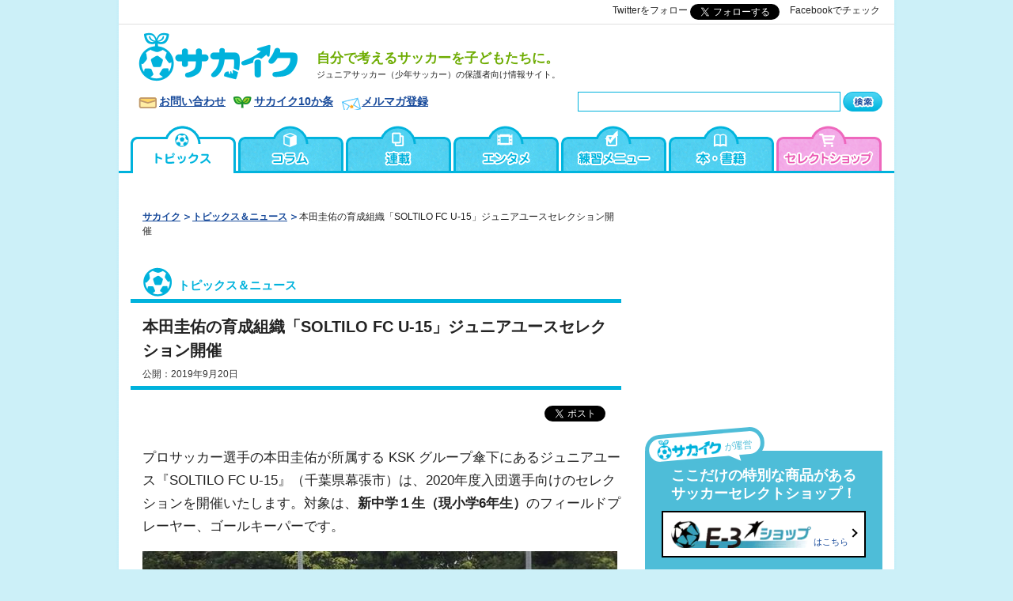

--- FILE ---
content_type: text/html; charset=UTF-8
request_url: https://www.sakaiku.jp/topics/2019/014278.html
body_size: 10924
content:
<!DOCTYPE html>
<html lang="ja">
<head>
<meta charset="UTF-8">
<title>本田圭佑の育成組織「SOLTILO FC U-15」ジュニアユースセレクション開催 | サカイク</title>
<meta name="viewport" content="width=device-width, initial-scale=1">
<meta name="description" content="少年サッカー(ジュニアサッカー)関連の役立つトピックス、今のサッカーのトレンドが分かる最新ニュースなどを配信！" />
<meta name="keywords" content="少年サッカー,ジュニアサッカー,教育,サカイク" />
<!-- default css --><link rel="stylesheet" type="text/css" href="https://www.sakaiku.jp/common/css/style.css?20220614" media="all" />

<link rel="shortcut icon" href="https://www.sakaiku.jp/images/share/favicon.ico" />
<link rel="alternate" type="application/rss+xml" title="Recent Entries(RSS 2.0)" href="https://www.sakaiku.jp/index.xml" />
<link rel="alternate" media="only screen and (max-width: 640px)" href="https://www.sakaiku.jp/m/topics/2019/014278.html" >


<link rel="canonical" href="https://www.sakaiku.jp/topics/2019/014278.html">




<meta property="og:title" content="本田圭佑の育成組織「SOLTILO FC U-15」ジュニアユースセレクション開催｜No.1 少年サッカーサイト｜サカイク" />
<meta property="og:type" content="article" />
<meta property="og:url" content="https://www.sakaiku.jp/topics/2019/014278.html" />
<meta property="og:site_name" content="サカイク" />
<meta property="og:description" content="プロサッカー選手の本田圭佑が所属する KSK グループ傘下にあるジュニアユース『..." />
<meta property="og:image" content="https://www.sakaiku.jp/topics/SOLTILOFC_U-15.jpg" />
<meta property="fb:app_id" content="102233253217250" />
<meta name="twitter:card" content="summary_large_image">
<meta name="twitter:title" content="本田圭佑の育成組織「SOLTILO FC U-15」ジュニアユースセレクション開催 | サカイク">
<meta name="twitter:site" content="@sakaiku_jp" />

<script src="https://code.jquery.com/jquery-3.2.1.min.js"
  integrity="sha256-hwg4gsxgFZhOsEEamdOYGBf13FyQuiTwlAQgxVSNgt4="
  crossorigin="anonymous"></script>
<script src="/common/js/rewrite.js" type="text/javascript"></script>



<link rel="stylesheet" type="text/css" href="https://www.sakaiku.jp/mt-static/plugins/AForm/style.css" />
<link rel="stylesheet" type="text/css" href="https://www.sakaiku.jp/mt-static/plugins/AForm/jquery-ui-1.8.4.custom.css" />

<script type="application/ld+json">
{
  "@context": "http://schema.org",
  "@type": "Article",
  "mainEntityOfPage": {
    "@type": "WebPage",
    "@id": "https://www.sakaiku.jp/topics/2019/014278.html"
  },
  "headline": "本田圭佑の育成組織「SOLTILO FC U-15」ジュニアユースセレクション開催 | サカイク",
  "image": [
    "https://www.sakaiku.jp/topics/assets_c/2019/09/SOLTILOFC_U-15-thumb-300x300-25368.jpg",
    "https://www.sakaiku.jp/topics/SOLTILOFC_U-15.jpg" 
   ],
  "publisher": {
    "@type": "Organization",
    "name": "E-3 Inc.",
    "url": "http://www.e-3.jp/",
    "logo": {
      "@type": "ImageObject",
      "url": "https://www.sakaiku.jp/common/img/logo_jsonld.png",
      "height": 60,
      "width": 600
    }
  },
  "datePublished": "2019-09-20T12:25:50+09:00",
  "dateModified": "2019-09-20T12:41:44+09:00",
  "author": { 
    "@type": "Organization",
    "name": "サカイク編集部" 
  },
  "description": "少年サッカー(ジュニアサッカー)関連の役立つトピックス、今のサッカーのトレンドが分かる最新ニュースなどを配信！"
}
</script>


<!-- Global site tag (gtag.js) - Google Analytics -->
<script async src="https://www.googletagmanager.com/gtag/js?id=UA-144009-12"></script>
<script>
  window.dataLayer = window.dataLayer || [];
  function gtag(){dataLayer.push(arguments);}
  gtag('js', new Date());
  gtag('config', 'UA-144009-12');
</script>


<!-- Google tag (gtag.js) -->
<script async src="https://www.googletagmanager.com/gtag/js?id=G-2JPQZ1DLM7"></script>
<script>
  window.dataLayer = window.dataLayer || [];
  function gtag(){dataLayer.push(arguments);}
  gtag('js', new Date());
  gtag('config', 'G-2JPQZ1DLM7');
</script>



<!-- LINE Tag Base Code -->
<!-- Do Not Modify -->
<script>
(function(g,d,o){
  g._ltq=g._ltq||[];g._lt=g._lt||function(){g._ltq.push(arguments)};
  var h=location.protocol==='https:'?'https://d.line-scdn.net':'http://d.line-cdn.net';
  var s=d.createElement('script');s.async=1;
  s.src=o||h+'/n/line_tag/public/release/v1/lt.js';
  var t=d.getElementsByTagName('script')[0];t.parentNode.insertBefore(s,t);
    })(window, document);
_lt('init', {
  customerType: 'lap',
  tagId: '1e7d22d6-a069-40dc-82c7-fe253a702559'
});
_lt('send', 'pv', ['1e7d22d6-a069-40dc-82c7-fe253a702559']);
</script>
<noscript>
  <img height="1" width="1" style="display:none" 
       src="https://tr.line.me/tag.gif?c_t=lap&t_id=1e7d22d6-a069-40dc-82c7-fe253a702559&e=pv&noscript=1" />
</noscript>
<!-- End LINE Tag Base Code -->



<!-- Google Tag Manager (e-3/GA4) -->
<script>(function(w,d,s,l,i){w[l]=w[l]||[];w[l].push({'gtm.start':
new Date().getTime(),event:'gtm.js'});var f=d.getElementsByTagName(s)[0],
j=d.createElement(s),dl=l!='dataLayer'?'&l='+l:'';j.async=true;j.src=
'https://www.googletagmanager.com/gtm.js?id='+i+dl;f.parentNode.insertBefore(j,f);
})(window,document,'script','dataLayer','GTM-MBRBRMT');</script>
<!-- End Google Tag Manager -->
<!-- Google Tag Manager -->
<script>(function(w,d,s,l,i){w[l]=w[l]||[];w[l].push({'gtm.start':
new Date().getTime(),event:'gtm.js'});var f=d.getElementsByTagName(s)[0],
j=d.createElement(s),dl=l!='dataLayer'?'&l='+l:'';j.async=true;j.src=
'https://www.googletagmanager.com/gtm.js?id='+i+dl;f.parentNode.insertBefore(j,f);
})(window,document,'script','dataLayer','GTM-W66L9X');</script>
<!-- End Google Tag Manager -->

<!-- サイト共通のadタグ -->
<script type='text/javascript'>
var googletag = googletag || {};
googletag.cmd = googletag.cmd || [];
(function() {
var gads = document.createElement('script');
gads.async = true;
gads.type = 'text/javascript';
var useSSL = 'https:' == document.location.protocol;
gads.src = (useSSL ? 'https:' : 'http:') + 
'//www.googletagservices.com/tag/js/gpt.js';
var node = document.getElementsByTagName('script')[0];
node.parentNode.insertBefore(gads, node);
})();
</script>

<script type='text/javascript'>
googletag.cmd.push(function() {
googletag.defineSlot('/21665094/Sakaiku_ATF_ArticleBottom_336x280', [300, 250], 'div-gpt-ad-1392640700340-0').addService(googletag.pubads());
googletag.defineSlot('/21665094/Sakaiku_ATF_ArticleHead_300x250', [300, 250], 'div-gpt-ad-1368599201380-1').addService(googletag.pubads());
googletag.defineSlot('/21665094/Sakaiku_ATF_IndexBottom_336x280', [336, 280], 'div-gpt-ad-1368599201380-2').addService(googletag.pubads());
googletag.defineSlot('/21665094/Sakaiku_ATF_RightBottom_300x250', [300, 250], 'div-gpt-ad-1368599201380-3').addService(googletag.pubads());
googletag.defineSlot('/21665094/Sakaiku_ATF_RightCenter_300x250', [300, 250], 'div-gpt-ad-1368599201380-4').addService(googletag.pubads());
googletag.defineSlot('/21665094/Sakaiku_ATF_RightTop_300x250', [300, 250], 'div-gpt-ad-1368599201380-5').addService(googletag.pubads());
googletag.defineSlot('/21665094/Sakaiku_ATF_Right_minibanner_1', [300, 100], 'div-gpt-ad-1380184143592-0').addService(googletag.pubads());
googletag.defineSlot('/21665094/Sakaiku_ATF_RightCenter_filler', [300, 250], 'div-gpt-ad-1379063360710-0').addService(googletag.pubads());
googletag.defineSlot('/21665094/Sakaiku_ATF_RightTop_filler', [300, 250], 'div-gpt-ad-1379063390926-0').addService(googletag.pubads());
googletag.defineSlot('/21665094/Sakaiku_Smart_Bottom_filler', [300, 250], 'div-gpt-ad-1379063432833-0').addService(googletag.pubads());
googletag.defineSlot('/21665094/Sakaiku_ATF_RightBottom2_300x250', [300, 250], 'div-gpt-ad-1380535953651-0').addService(googletag.pubads());
googletag.defineSlot('/21665094/Sakaiku_training_UnderTitle', [468, 60], 'div-gpt-ad-1397813384640-0').addService(googletag.pubads());
googletag.defineSlot('/21665094/SakaikuLeftWSS', [160, 600], 'div-gpt-ad-1406109499121-0').addService(googletag.pubads());
googletag.defineSlot('/21665094/SakaikuRightWSS', [160, 600], 'div-gpt-ad-1406109518794-0').addService(googletag.pubads());
googletag.defineSlot('/21665094/SakaikuListTop', [468, 60], 'div-gpt-ad-1416403909217-0').addService(googletag.pubads());
googletag.defineSlot('/21665094/SakaikuPCHeaderRight1', [120, 60], 'div-gpt-ad-1416573005107-0').addService(googletag.pubads());
googletag.defineSlot('/21665094/SakaikuPCHeaderRight2', [120, 60], 'div-gpt-ad-1416573169085-0').addService(googletag.pubads());
googletag.defineSlot('/21665094/SakaikuPCHeaderRight3', [120, 60], 'div-gpt-ad-1416573230072-0').addService(googletag.pubads());

googletag.defineSlot('/21665094/Sakaiku_Smart_Bottom_300x250', [300, 250], 'div-gpt-ad-1369894148472-0').addService(googletag.pubads());
googletag.defineSlot('/21665094/Sakaiku_Smart_center_300x250', [300, 250], 'div-gpt-ad-1369894148472-1').addService(googletag.pubads());
googletag.defineSlot('/21665094/Sakaiku_Smart_Top_300x250', [300, 250], 'div-gpt-ad-1369894148472-2').addService(googletag.pubads());
googletag.defineSlot('/21665094/Sakaiku_Smart_BottomSlideIn_320x100', [320, 100], 'div-gpt-ad-1541991218052-0').addService(googletag.pubads());
//googletag.defineSlot('/21665094/SakaikuSmartAllBottom', [320, 50], 'div-gpt-ad-1398330896289-0').addService(googletag.pubads());
//googletag.defineSlot('/21665094/SakaikuSmartAllSplash', [300, 250], 'div-gpt-ad-1399520842332-0').addService(googletag.pubads());

googletag.defineSlot('/9176203/1671814', [[336, 280], [300, 250]], 'div-gpt-ad-1571291299321-0').addService(googletag.pubads());
googletag.defineSlot('/9176203/1671817', [[300, 250], [336, 280]], 'div-gpt-ad-1571291327563-0').addService(googletag.pubads());
googletag.defineSlot('/9176203/1671820', [[300, 250], [336, 280]], 'div-gpt-ad-1571291349535-0').addService(googletag.pubads());

googletag.pubads().enableSingleRequest();
googletag.enableServices();
});
</script>

<!-- Begin Mieruca Embed Code -->
<script type="text/javascript" id="mierucajs">
window.__fid = window.__fid || [];__fid.push([668496651]);
(function() {
function mieruca(){if(typeof window.__fjsld != "undefined") return; window.__fjsld = 1; var fjs = document.createElement('script'); fjs.type = 'text/javascript'; fjs.async = true; fjs.id = "fjssync"; var timestamp = new Date;fjs.src = ('https:' == document.location.protocol ? 'https' : 'http') + '://hm.mieru-ca.com/service/js/mieruca-hm.js?v='+ timestamp.getTime(); var x = document.getElementsByTagName('script')[0]; x.parentNode.insertBefore(fjs, x); };
setTimeout(mieruca, 500); document.readyState != "complete" ? (window.attachEvent ? window.attachEvent("onload", mieruca) : window.addEventListener("load", mieruca, false)) : mieruca();
})();
</script>
<!-- End Mieruca Embed Code -->
<!-- Facebook Pixel Code -->
<script>
!function(f,b,e,v,n,t,s)
{if(f.fbq)return;n=f.fbq=function(){n.callMethod?
n.callMethod.apply(n,arguments):n.queue.push(arguments)};
if(!f._fbq)f._fbq=n;n.push=n;n.loaded=!0;n.version='2.0';
n.queue=[];t=b.createElement(e);t.async=!0;
t.src=v;s=b.getElementsByTagName(e)[0];
s.parentNode.insertBefore(t,s)}(window,document,'script',
'https://connect.facebook.net/en_US/fbevents.js');
 fbq('init', '281939895938992'); 
fbq('track', 'PageView');
</script>
<noscript>
 <img height="1" width="1" 
src="https://www.facebook.com/tr?id=281939895938992&ev=PageView
&noscript=1"/>
</noscript>
<!-- End Facebook Pixel Code -->

<!-- Global site tag (gtag.js) - Google Ads: 969903913 -->
<script async src="https://www.googletagmanager.com/gtag/js?id=AW-969903913"></script>
<script>
  window.dataLayer = window.dataLayer || [];
  function gtag(){dataLayer.push(arguments);}
  gtag('js', new Date());

  gtag('config', 'AW-969903913');
</script>

<script>
  gtag('event', 'page_view', {
    'send_to': 'AW-969903913',
    'ecomm_pagetype': 'replace with value',
    'ecomm_prodid': 'replace with value'
  });
</script>
<!-- カテゴリ限定のadタグ -->

<script type="text/javascript" src="/push.js-master/bin/push.min.js"></script>
<script type="text/javascript" src="/common/js/jquery.cookie.js"></script>
<script type="text/javascript">
Push.Permission.request(); //プッシュ通知許可ダイアログを出す

if (Push.Permission.has()) {
  // 同じmessageをなんども出さないようにする
  var does_showed = function( message ) {
    return ($.cookie( 'sakaiku_push' ) === message);
  };
  var set_showed = function( message ) {
    date = new Date();
    date.setTime( date.getTime() + ( 1 * 3600 * 1000 )); // 1hour
    $.cookie( 'sakaiku_push', message, { expires: date } );
  };
  
  var msg = 'リフティングのノルマを達成しないとトレーニングマッチ以外出場させないチーム、リフティングの回数ってそんなに重要なのか教えて';
  if (! does_showed( msg )) {
    set_showed( msg );
    Push.create('【今日のおすすめ記事】', {
        body: msg,
        link: '/series/ikegami_column/2025/017370.html?utm_source=browser&utm_medium=push_notification&utm_campaign=push_js',
        icon: '/logo32x32.png',
        timeout: 16000, // 通知が消えるタイミング
        vibrate: [100, 100, 100], // モバイル端末でのバイブレーション秒数
        // モバイルで動作するには /serviceWorker.min.js を配置しておくこと
        onClick: function () {
            location.href = 'https://www.sakaiku.jp/series/ikegami_column/2025/017370.html?utm_source=browser&utm_medium=push_notification&utm_campaign=push_js';
            this.close();
        }
    });
  }
}
</script>
</head>

<body id="contents">
<!-- Google Tag Manager (noscript, e-3/GA4) -->
<noscript><iframe src="https://www.googletagmanager.com/ns.html?id=GTM-MBRBRMT"
height="0" width="0" style="display:none;visibility:hidden"></iframe></noscript>
<!-- End Google Tag Manager (noscript) -->
<!-- Google Tag Manager (noscript) -->
<noscript><iframe src="https://www.googletagmanager.com/ns.html?id=GTM-W66L9X"
height="0" width="0" style="display:none;visibility:hidden"></iframe></noscript>
<!-- End Google Tag Manager (noscript) -->

<div id="fb-root"></div>
<script>(function(d, s, id) {
 var js, fjs = d.getElementsByTagName(s)[0];
 if (d.getElementById(id)) return;
 js = d.createElement(s); js.id = id;
 js.async = true;
 js.src = "//connect.facebook.net/ja_JP/sdk.js#xfbml=1&appId=102233253217250&version=v2.0";
 fjs.parentNode.insertBefore(js, fjs);
}(document, 'script', 'facebook-jssdk'));</script>



<!-- header -->
<header id="header" class="rewrite-contents" data-contents="/common/ssi/header_pc.inc">
<h1><a href="/">
<img src="/common/img/logo.gif" alt="ジュニアサッカー（少年サッカー）の保護者向け情報サイト「サカイク - 自分で考えるサッカーを子どもたちに。」" /></a>
<span>自分で考えるサッカーを子どもたちに。</span>
</h1>
<!-- menu -->
<nav class="header-navi" class="sp-only">
<button type="button" id="menutoggle" class="navtoogle" aria-hidden="true"><img src="/common/img/icon_menu.gif" alt="munu" /></button>
<div class="menu-content"><div class="menu-inner">
<ul class="menu-list">
<li><a href="/">トップページ</a></li>
<li><a href="/static/about.html">サカイク10か条</a></li>
<li><a href="/topics/">トピックス＆ニュース</a></li>
<li><a href="/column/">コラム</a></li>
<li><a href="/series/">連載</a></li>
<li><a href="/training/">練習メニュー</a></li>
<li><a href="/books/">本・書籍</a></li>
<li><a href="/real/">サカイクイベント情報</a>
<ul class="menu-list2">
<li><a href="/real/camp/">サカイクキャンプ</a></li>
<li><a href="/real/taniladder/" target="_blank">タニラダー講習会</a></li>
</ul>
</li>
<li><a href="/matome/">サカイクまとめ</a></li>
<li><a href="/words/">用語集</a></li>
<li><a href="http://www.e-3shop.com/" target="_blank">オンラインショップ</a></li>
<li><a href="http://coachunited.jp/" target="_blank">COACH UNITED</a></li>
<li><a href="http://yansaka.com/" target="_blank">ヤンサカ</a></li>
</ul>
<div class="line-box">
<h3>サカイク公式LINE<br>＼＼友だち募集中／／</h3>
<p>
子どもを伸ばす親の心得を配信中！<br>
大事な情報を見逃さずにチェック！
</p>
<a href="https://line.me/R/ti/p/%40acs8335i"><img height="36" border="0" alt="友だち追加" src="https://scdn.line-apps.com/n/line_add_friends/btn/ja.png"></a>
</div>
<ul class="social-list">
<li class="line"><a href="https://line.me/R/ti/p/%40acs8335i">友達登録で最新情報をゲット！</a></li>
<li class="youtube"><a href="https://www.youtube.com/channel/UCuC6lqWJeqBa0I4C4KDgRdw" target="_blank">トレーニング動画を見る</a></li>
<li class="twitter"><a href="https://twitter.com/sakaiku_jp">@sakaiku_jpをフォロー</a></li>
<li class="facebook"><a href="https://www.facebook.com/sakaiku">@sakaikuをフォロー</a></li>
<li class="instagram"><a href="https://www.instagram.com/sakaiku_jp/">Instagramをチェック！</a></li>
</ul>
</div></div><!-- /menu-content -->
</nav>
<!-- search -->
<div class="header-navi">
<button type="button" id="searchtoggle" class="navtoogle" aria-hidden="true"><img src="/common/img/icon_search.gif" alt="検索" /></button>
<div id="search-box">
<form method="get" action="https://www.sakaiku.jp/mt/mt-search.cgi">
<input type="hidden" name="limit" value="10" />
<input type="hidden" name="blog_id" value="1" />
<input type="hidden" name="IncludeBlogs" value="0,2,11,5,1,16,15,12,14,9,6,13,7,10" />
<span><input type="text" name="search" value="" /></span>
<span><input type="image" src="/common/img/btn_search.gif" width="50" height="25" alt="検索" title="search" /></span>
</form>
</div>
</div>
<!-- search -->
</header>

<div class="head-bt">
<ul class="social-list">
<li class="line"><a href="https://line.me/R/ti/p/%40acs8335i">友達登録で最新情報をゲット！</a></li>
<li class="instagram"><a href="https://www.instagram.com/sakaiku_jp/" target="_blank">サカイクのインスタを見る</a></li>
</ul>
</div>
<!-- content -->
<div id="content" class="topics_details content_topics">

<!-- main -->
<div id="main">
<ol class="topicpath">
 <li><a href="/" title="サカイク">サカイク</a></li>

 <li><a href="/topics/" title="トピックス＆ニュース">トピックス＆ニュース</a></li>


 <li class="pc-only">本田圭佑の育成組織「SOLTILO FC U-15」ジュニアユースセレクション開催</li>

</ol>

<div id="contents-headline" class="topics">
 <p class="category">トピックス＆ニュース</p>
 <div class="entry-title">
  <h1>本田圭佑の育成組織「SOLTILO FC U-15」ジュニアユースセレクション開催</h1>
  <p class="date">公開：2019年9月20日</p>
 </div>
</div>
<p class="link-10articles sp-only"><a href="/static/about.html?utm_source=sp_page&utm_medium=sp&utm_id=sakaiku_10%E3%81%8B%E6%9D%A1_sp">サカイク10か条</a></p>
<ul class="social-buttons">
<li class="tw"><a href="http://twitter.com/share" class="twitter-share-button" data-url="https://www.sakaiku.jp/topics/2019/014278.html" data-count="horizontal" data-lang="ja" style="width: 127px; height: 20px;">Tweet</a><script type="text/javascript" src="//platform.twitter.com/widgets.js"></script></li>
<li class="fb"><div class="fb-like" data-href="https://www.sakaiku.jp/topics/2019/014278.html" data-layout="button_count" data-action="like" data-size="small" data-show-faces="true" data-share="false"></div></li>
<li class="li sp-only">
<div class="line-it-button" data-lang="ja" data-type="share-a" data-env="REAL" data-url="https://www.sakaiku.jp/topics/2019/014278.html" data-color="default" data-size="small" data-count="true" data-ver="3" style="display: none;"></div>
<script src="https://www.line-website.com/social-plugins/js/thirdparty/loader.min.js" async="async" defer="defer"></script>
</li>
</ul>



<div class="entryBody">


<p>プロサッカー選手の本田圭佑が所属する KSK グループ傘下にあるジュニアユース『SOLTILO FC U-15』（千葉県幕張市）は、2020年度入団選手向けのセレクションを開催いたします。対象は、<strong>新中学１生（現小学6年生）</strong>のフィールドプレーヤー、ゴールキーパーです。</p>
<p></p>
<p><img alt="SOLTILOFC_U-15.jpg" src="/topics/assets_c/2019/09/SOLTILOFC_U-15-thumb-600x240-25368.jpg" width="600" height="240" class="mt-image-none"></p>
<p></p>
<p><strong>"本田圭佑を超えろ！"</strong>を合言葉に、日本代表や世界で戦える選手の育成を目的に設立され、今年で4年目を迎えました。</p>
<p>練習環境は、人工芝のフルコートが設備されている「ZOZOPARK HONDA FOOTBALL AREA（千葉県幕張）」。</p>
<p>昨シーズンは「高円宮杯 JFA U-15サッカーリーグ千葉」の3部に所属し参入１年目にして2部に昇格しました。今季は同リーグの2部で戦いグループ2位が決定。１部との入れ替え戦に挑むことが決まっています。（※2019 年 9 月 19 日時点）</p>
<p>着実に結果を残しつつあるこのチームを率いるのは、本田圭佑と星稜高校時代にチームメートであった込山和樹監督です。</p>
<p>常に挑戦をし続ける本田圭佑のフィロソフィーを体得したい野心のある選手や、他チームのセレクションを通過できなかったけれどプロに向けて這い上がりたい選手など、多くの選手のチャレンジをお待ちしています。</p>
<p><br><strong>【監督プロフィール】</strong><br><img alt="SOLTILOFC_komiyama.jpg" src="/topics/assets_c/2019/09/SOLTILOFC_komiyama-thumb-280x307-25367.jpg" width="280" height="307" class="mt-image-none"><br><strong>込山和樹</strong>（こみやまかずき）1986年生まれ<br>選手歴：星稜高校→大阪体育大学→ツエーゲン金沢<br>指導歴：星稜高校サッカー部→苫小牧市立東中学校教諭→U-13千葉県トレセン（2017-2018）</p>
<p><br><strong>【セレクション日程】</strong> <br>第１回：9月24日（火）18：00～20：00<br>第２回：10月12日（土）09：00～11：00<br>第３回：10月15日（火）18：00～20：00<br>第４回：10月19日（土）09：00～11：00<br>※場所は全て ZOZOPARK HONDA FOOTBALL AREA（千葉県幕張）<br>※上記の記載日以外にも練習の参加は随時受け付けております。<br> <br><a href="https://soltilo-fc.jimdo.com/">セレクション詳細は公式サイトにてご確認ください＞＞</a><br><br></p>



<div class="entry-pager">


<span class="current_page">1</span>


</div><!-- /.entry-pager-->


</div><!-- /.entryBody-->


<div class="line-box">
<h3>サカイク公式LINE<br>＼＼友だち募集中／／</h3>
<p>
子どもを伸ばす親の心得を配信中！<br>
大事な情報を見逃さずにチェック！
</p>
<a href="https://line.me/R/ti/p/%40acs8335i"><img height="36" border="0" alt="友だち追加" src="https://scdn.line-apps.com/n/line_add_friends/btn/ja.png"></a>
</div>



<div class="mailmagazine-box"><form method="POST" action="https://plus.combz.jp/connectFromMail/confirm/regist/knvx3836/mail" name="form01">
<legend>サッカー少年の子育てに役立つ最新記事が届く！サカイクメルマガ</legend>
<div class="mailmagazine-field">
<input class="textfield" name="data[SenderList][mail]" type="text" value="" placeholder="メールアドレス" />
<input class="button" name="submit" type="submit" value="登録（無料）" />
</div>
</form></div>

<div class="article-bottom-adbox pc-only">
<div class="ad"><!-- AdSenseコード: レクタングルバナー: Sakaiku_ATF_ArticleBottom_336x280 -->
<!-- Sakaiku_ATF_ArticleBottom_336x280 -->
<div id='div-gpt-ad-1392640700340-0' style='width:300px; height:250px;'>
<script type='text/javascript'>
googletag.cmd.push(function() { googletag.display('div-gpt-ad-1392640700340-0'); });
</script>
</div>

</div>
<div class="fb"><div class="fb-like-box" data-href="http://www.facebook.com/sakaiku" data-width="300" data-height="250" data-colorscheme="light" data-show-faces="true" data-header="true" data-stream="false" data-show-border="true"></div>
</div>
</div>


<ul class="social-buttons">
<li class="tw"><a href="http://twitter.com/share" class="twitter-share-button" data-url="https://www.sakaiku.jp/topics/2019/014278.html" data-count="horizontal" data-lang="ja" style="width: 127px; height: 20px;">Tweet</a><script type="text/javascript" src="//platform.twitter.com/widgets.js"></script></li>
<li class="fb"><div class="fb-like" data-href="https://www.sakaiku.jp/topics/2019/014278.html" data-layout="button_count" data-action="like" data-size="small" data-show-faces="true" data-share="false"></div></li>
<li class="li sp-only">
<div class="line-it-button" data-lang="ja" data-type="share-a" data-env="REAL" data-url="https://www.sakaiku.jp/topics/2019/014278.html" data-color="default" data-size="small" data-count="true" data-ver="3" style="display: none;"></div>
<script src="https://www.line-website.com/social-plugins/js/thirdparty/loader.min.js" async="async" defer="defer"></script>
</li>
</ul>


<div class="products-article sp-only"></div>
<div class="real-article sp-only">
<h2 class="heading"><a href="/real/">募集中サカイクイベント</a></h2>

<ul class="news_list">
<li>
<a href="/real/taniladder/2025/016158.html">

<div class="entry_images">
<img src="/real/assets_c/2023/01/IMG_2764-thumb-180xauto-34159.jpg" alt="最新記事" width="180" />
</div>

<div class="entry_body">
<p class="entry_title topics_title">【初速スピードを向上させる】タニラダー講習会開催＜2025年...
<span class="entry_date">2025年12月24日</span></p>
</div>
</a>
</li>



<li>
<a href="/real/event/2025/017301.html">

<div class="entry_images">
<img src="/real/assets_c/2025/10/b8932502909154aff87f0b01f02f21e1bccbb683-thumb-600xauto-39364-thumb-180xauto-40255.jpg" alt="最新記事" width="180" />
</div>

<div class="entry_body">
<p class="entry_title topics_title">【2025年冬休み】FC東京×サカイクWinter Camp
<span class="entry_date">2025年12月10日</span></p>
</div>
</a>
</li>



<li>
<a href="/real/papamama/2025/016350.html">

<div class="entry_images">
<img src="/real/assets_c/2023/06/73f0dad9e1009440ee608360b1c4e55d6d673940-thumb-180xauto-35036.jpg" alt="最新記事" width="180" />
</div>

<div class="entry_body">
<p class="entry_title topics_title">【2025年12~2026年3月開催】パパママトレーナー＜オ...
<span class="entry_date">2025年12月 3日</span></p>
</div>
</a>
</li>
</ul>

<p class="btn_list"><a href="/real/">サカイクイベント一覧</a></p>
</div>



<div class="collect-article">
<h2 class="topics">トピックス＆ニュース<a href="/topics/">コンテンツ一覧へ（8059件）</a></h2>
</div>
<div class="pc-only">
<div class="disqus-article">
  <h2>コメント</h2>
  <div class="fb-comments" data-href="https://www.sakaiku.jp/topics/2019/014278.html" data-num-posts="10" data-width="600"></div>
</div>
<ol class="topicpath">
 <li><a href="/" title="サカイク">サカイク</a></li>

 <li><a href="/topics/" title="トピックス＆ニュース">トピックス＆ニュース</a></li>


 <li class="pc-only">本田圭佑の育成組織「SOLTILO FC U-15」ジュニアユースセレクション開催</li>

</ol>
</div><!-- /pc-only -->
</div>
<!-- /main -->

<!-- sub -->
<div id="sub">
<aside id="sub" class="rewrite-contents" data-contents="/common/ssi/sub_pc.inc">

<!-- スマホ用Adバナー（中段）: Sakaiku_Smart_Center_300x250 -->
<div id='div-gpt-ad-1369894148472-1' class='adsense'>
<script type='text/javascript'>
googletag.cmd.push(function() { googletag.display('div-gpt-ad-1369894148472-1'); });
</script>
</div>




<script type='text/javascript'>
$(function() {
  var fb_like_tmpl = '<div class="fb-like" data-href="https://www.sakaiku.jp/__%URL%__" data-layout="button_count" data-action="like" data-show-faces="false" data-share="false"></div>';
  for (var i = 1 ; i <= 3 ; i++) {
    var fb_like = fb_like_tmpl;
    var li_elm = $("#ranking-list li.ranking0"+i);
    li_elm.append(fb_like.replace(/__%URL%__/, li_elm.find("a").attr("href")));
  }
});
</script>
<div id="fb-root"></div>
<script>(function(d, s, id) {
    var js, fjs = d.getElementsByTagName(s)[0];
    if (d.getElementById(id)) return;
    js = d.createElement(s); js.id = id;
    js.src = "//connect.facebook.net/ja_JP/sdk.js#xfbml=1&version=v2.0";
    fjs.parentNode.insertBefore(js, fjs);
}(document, 'script', 'facebook-jssdk'));</script>


<!-- サカイクまとめ -->
<div id="matome_side"><!-- smartphonefooter -->
<h3>サカイクまとめ</h3>
<ol>
<li><p><span><img src="/common/img/matome_side_icon.gif" /></span><span>注目ワード</span></p>
<a href="/matome/2018/013356.html">中村憲剛選手もサカイクキャンプの考え方に共感！　一流選手に必要な「考える力」を育む一歩</a></li>
<li><p><span><img src="/common/img/matome_side_icon.gif" /></span><span>注目ワード</span></p>
<a href="/matome/2016/011013.html">サッカーがうまくなる一番の方法が、技術指導ではなく人間性を磨くことだと教えてくれる記事７選</a></li>
<li><p><span><img src="/common/img/matome_side_icon.gif" /></span><span>注目ワード</span></p>
<a href="/matome/2015/009149.html">これさえ読めば足が速くなる！サカイク記事７選</a></li>
</ol>
<p class="btn_list"><a href="/matome/">まとめ記事一覧</a></p>
</div><!-- /サカイクまとめ -->

<!-- サカイクおすすめ. -->
<div id="recommend-list">
<h3>サカイクおすすめ</h3>
<ol>
<li><a href="https://www.sakaiku.jp/real/taniladder/2025/017274.html">【2026冬休み開催】「短期間でスピードを上げる」タニラダーキャンプ</a><span class="date">2025年8月22日</span>
<li><a href="https://www.sakaiku.jp/real/taniladder/2025/016503.html">タニラダーC級、D級ライセンス講習【2025年11月開催】</a><span class="date">2025年8月22日</span></li>
<li><a href="https://www.e-3shop.com/html/page24.html">お子様の疲れが気になるなら！10歳～15歳のジュニアアスポーツ専用サプリ「キレキレ」</a><span class="date">2025年4月30日</span></li></li>
</ol>
</div><!-- /サカイクおすすめ -->


</aside>


</div>
<!-- /sub -->
</div>
<!-- /content -->
<!-- footer -->
<footer class="rewrite-contents" data-contents="/common/ssi/footer_pc.inc">
<ul class="social-list">
<li class="mailmagazine"><a href="/static/mailmagazine.html"><span>登録簡単！無料</span><span>メールマガジン登録</span></a></li>
<li class="twitter"><a href="http://mobile.twitter.com/@sakaiku_jp/">@sakaiku_jp Twitterフォロー</a></li>
<li class="facebook"><a href="https://www.facebook.com/sakaiku">いいね！<span id="fb-count">30,000</span><span>人</span></a></li>
<li class="line"><a href="https://line.me/R/ti/p/%40acs8335i">友達登録して最新情報を見逃さない！</a></li>
<li class="instagram"><a href="https://www.instagram.com/sakaiku_jp/">サカイクのイベントの様子をチェック</a></li>
</ul>
<script>
$(function() {
  $.getJSON("/common/ssi/fb_count.json", function(data) {
      $('#fb-count').text(parseInt(data.count, 10));
    }
  );
});
</script>


<!-- スマホ用Adバナー（下段）: Sakaiku_Smart_Bottom_300x250 -->
<div id='div-gpt-ad-1369894148472-0' class='adsense'>
<script type='text/javascript'>
googletag.cmd.push(function() { googletag.display('div-gpt-ad-1369894148472-0'); });
</script>
</div>



<h3>その他のメニュー</h3>
<ul class="footer-nav-services">
<li><a href="http://coachunited.jp/" target="_blank">COACH UNITED<span>すべてのフットボールコーチのためのWEB</span></a></li>
<li><a href="/real/">サカイクイベント情報<span>キャンプ、合宿大会、セミナー等</span></a></li>
<li><a href="/topics/2012/001364.html">サカイクフリーマガジン<span>日本初全国版10万部発行</span></a></li>
<li><a href="http://spike.e-3.ne.jp/" target="_blank">Spike!<span>中高サッカープレーヤー向けフリーマガジン</span></a></li>
<li><a href="http://www.thinkingsoccer.jp/" target="_blank">シンキングサッカースクール<span>考えるチカラが身に付く</span></a></li>
<li><a href="http://www.e-3.jp/event/" target="_blank">フットサル大会<span>サービスNO.1を目指す</span></a></li>
<li><a href="http://www.futsalplus.com/" target="_blank">フットサル施設<span>フットサルに＋αを</span></a></li>
<li><a href="http://yansaka.com/" target="_blank">ヤンサカ<span>上手くなるためのサッカーメディア</span></a></li>
</ul>
<ul class="other">
<li><a href="/static/contact.html">お問い合わせ</a></li>
<li><a href="/static/about.html">サカイク10か条</a></li>
<li><a href="/static/privacy.html">個人情報保護方針</a></li>
<li><a href="/static/advertising.html ">広告掲載について</a></li>
<li><a href="http://www.e-3.jp/">運営会社</a></li>

</ul>
<ul class="menu">
<li class="go-top" id="pagetop"><a href="#content">ページの先頭に戻る</a></li>
</ul>
<p id="copyright">copyright(c) 2010-2025 E-3 Inc. all rights reserved.</p>

</footer>
<!-- /footer -->

<div id="footer-banner" class="rewrite-contents sp-only">
  <a href="#" class="close-btn js-close-btn"></a>
<!-- /21665094/Sakaiku_Smart_BottomSlideIn_320x100 -->
<div id='div-gpt-ad-1541991218052-0' style='height:100px; width:320px;'>
<script>
googletag.cmd.push(function() { googletag.display('div-gpt-ad-1541991218052-0'); });
</script>
</div>
<!-- eot /21665094/Sakaiku_Smart_BottomSlideIn_320x100 -->
</div>

<script type="text/javascript" src="/common/js/zebra_dialog.min.js" charset="utf-8"></script>
<script type="text/javascript" src="/common/js/jquery.cookie.js"></script>
<script type="text/javascript" src="/common/js/bottom_banner.js"></script>


<div id="bg-AD" class="rewrite-contents pc-only" data-contents="/common/ssi/pc_bg_ad.inc">
</div>
	
<script src="/common/js/js_cookie.js"></script>
<script src="/common/js/timer_popup.js"></script>
<script src="/common/js/vendor/micromodal.min.js"></script>
<script>MicroModal.init({  disableScroll: true });</script>

<div class="modal" id="modal-line" aria-hidden="true">
  <div class="modal__overlay" tabindex="-1" data-micromodal-close>
    <div class="modal__container" role="dialog" aria-modal="true" aria-labelledby="modal-line-title" >
      <button class="modal__close" aria-label="Close modal" data-micromodal-close></button>

      <div id="modal-line-content" class="modal__content">

        <p class="center">
          <a href="https://liff.line.me/1656370518-3Yq9Y268/landing?follow=%40acs8335i&lp=B8Y6hE&liff_id=1656370518-3Yq9Y268">
            <img src="https://www.sakaiku.jp/LINE20251203.png" alt="診断スタート"  border="0" style="max-height:350px">
          </a>
        </p>

      </div>
	


<script src="/common/js/vendor/micromodal.min.js"></script>
<script>MicroModal.init({  disableScroll: true });</script>
<script src="/common/js/globalnav.js"></script>
<script src="/common/js/common.js"></script>

</body>
</html>

--- FILE ---
content_type: text/html; charset=UTF-8
request_url: https://www.sakaiku.jp/common/ssi/header_pc.inc?c=1766902328
body_size: 2044
content:
<div class="header-sns-button">
 <ul>
 <li class="twitter">Twitterをフォロー <a href="https://twitter.com/sakaiku_jp" class="twitter-follow-button" data-show-count="false" data-lang="ja" data-show-screen-name="false" data-dnt="true">@sakaiku_jpさんをフォロー</a></li>
 <li class="facebook">Facebookでチェック <div class="fb-like" data-href="http://www.facebook.com/sakaiku" data-send="false" data-layout="button_count" data-width="120" data-show-faces="false"></div></li>
 </ul>
</div><!-- /header-sns-button -->
<script>!function(d,s,id){var js,fjs=d.getElementsByTagName(s)[0];if(!d.getElementById(id)){js=d.createElement(s);js.id=id;js.src="//platform.twitter.com/widgets.js";fjs.parentNode.insertBefore(js,fjs);}}(document,"script","twitter-wjs");</script>
<script>
(function($){$(document).ready(function(){
  setTimeout(function(){
  FB.XFBML.parse(); //再描画
  }, 5000);
})})(jQuery)
</script>
<div class="header-left">
 <p id="logo"><a href="/" title="サカイク"><img src="/common/img/logo.gif" width="201" height="62" alt="少年サッカーならサカイク" /></a></p>
 <p><span>自分で考えるサッカーを子どもたちに。</span><br />
 ジュニアサッカー（少年サッカー）の保護者向け情報サイト。</p>
 <ul class="info-nav">
  <li class="contact"><a href="/static/contact.html" title="お問い合わせ">お問い合わせ</a></li>
  <li class="about"><a href="/static/about.html" title="サカイク10か条">サカイク10か条</a></li>
  <li class="guide"><a href="/static/mailmagazine.html" title="メルマガ登録">メルマガ登録</a></li>
 </ul>
</div>
<div id="skipNav" class="offscreen">
 <ul>
  <li><a href="#content">本文へ</a></li>
  <li><a href="#footer">このサイトのコンテンツ一覧へ</a></li>
 </ul>
</div>
<div class="header-right" style="width:250px;">
<ul class="banners">
<li>
<!-- SakaikuPCHeaderRight2 -->
<div id='div-gpt-ad-1416573169085-0' style='width:120px; height:60px;'>
<script type='text/javascript'>
googletag.cmd.push(function() { googletag.display('div-gpt-ad-1416573169085-0'); });
</script>
</div>
</li>
<li>
<!-- SakaikuPCHeaderRight3 -->
<div id='div-gpt-ad-1416573230072-0' style='width:120px; height:60px;'>
<script type='text/javascript'>
googletag.cmd.push(function() { googletag.display('div-gpt-ad-1416573230072-0'); });
</script>
</div>
</li>
</ul>
 <form method="get" action="https://www.sakaiku.jp/mt/mt-search.cgi">
  <input type="hidden" name="limit" value="20" />
  <input type="hidden" name="blog_id" value="1" />
  <input type="hidden" name="IncludeBlogs" value="0,2,11,5,1,16,15,12,14,9,6,13,7,10" />
  <ul class="header-search">
   <li class="label"><label>サイト内検索</label></li>
   <li><input type="text" name="search" value="" /></li>
   <li class="btn"><input src="/common/img/search_btn.gif" type="image" value="検索" /></li>
  </ul>
 </form>

</div>
  <ul id="nav">
<li><a href="/topics/" title="トピックス＆ニュース"><img src="/common/img/nav_topics.gif" width="133" height="60" alt="トピックス" class="imgover" /></a></li>
 <li><a href="/column/" title="コラム"><img src="/common/img/nav_column.gif" width="133" height="60" alt="コラム" class="imgover" /></a></li>
 <li><a href="/series/" title="連載"><img src="/common/img/nav_serial.gif" width="133" height="60" alt="連載" class="imgover" /></a></li>
 <li><a href="/entertainment/" title="エンタメ"><img src="/common/img/nav_entertainment.gif" width="133" height="60" alt="エンタメ" class="imgover" /></a></li>
 <li><a href="/training/" title="練習メニュー"><img src="/common/img/nav_menu.gif" width="133" height="60" alt="練習メニュー" class="imgover" /></a></li>
 <li><a href="/books/" title="本・書籍"><img src="/common/img/nav_books.gif" width="133" height="60" alt="本・書籍" class="imgover" /></a></li>
 <li><a href="http://www.e-3shop.com/" target="_blank" title="E-3ショップ"><img src="/common/img/nav_shop.gif" width="133" height="60" alt="E-3ショップ"  class="imgover" /></a></li>

</ul>
<ul class="sub-nav sub-nav-entertainment" style="display:none;">
<li><a href="/entertainment/movie/" title="サッカー動画">サッカー動画</a></li>
<li><a href="/entertainment/uniform/" title="みんなのサッカーフォト">みんなのサッカーフォト</a></li>
<li><a href="/entertainment/casual/" title="身近な話題">身近な話題</a></li>
</ul>
<ul class="sub-nav sub-nav-column" style="display:none;">
<li><a href="/column/challenge/" title="親子でチャレンジ">親子でチャレンジ</a></li>
<li><a href="/column/interview/" title="インタビュー">インタビュー</a></li>
<li><a href="/column/technique/" title="テクニック">テクニック</a></li>
<li><a href="/column/exercise/" title="運動能力">運動能力</a></li>
<li><a href="/column/thought/" title="考える力">考える力</a></li>
<li><a href="/column/mental/" title="こころ">こころ</a></li>
<li><a href="/column/health/" title="健康と食育">健康と食育</a></li>
<li><a href="/column/knowledge/" title="サッカー豆知識">サッカー豆知識</a></li>
<li><a href="/column/study/" title="勉強と進路">勉強と進路</a></li>
<li><a href="/column/hotline/" title="サッカーを観て学ぶ">サッカーを観て学ぶ</a></li>
</ul>
<ul class="sub-nav sub-nav-data" style="display:none;">
<li><a href="/data/docs/" title="配布物">配布物</a></li>
<li><a href="/data/enquete/" title="アンケート">アンケート</a></li>
</ul>


--- FILE ---
content_type: text/html; charset=UTF-8
request_url: https://www.sakaiku.jp/common/ssi/sub_pc.inc?c=1766902328
body_size: 2773
content:
<p>
<!-- レクタングルバナー: Sakaiku_ATF_RightTop_300x250 -->
<div id='div-gpt-ad-1368599201380-5' style='width:300px; height:250px;'>
<script type='text/javascript'>
googletag.cmd.push(function() { googletag.display('div-gpt-ad-1368599201380-5'); });
</script>
</div>
</p>

<script>
var recommend_list_count = 0;
var recommend_img_loaded = function() {
  recommend_list_count++;
}
</script>
<div class="aside-shop"><a href="https://www.e-3shop.com/" target="_blank">
<p class="sub"><img src="/common/img/logo.gif" alt="サカイク ">が運営</p>
<div class="title">ここだけの特別な商品がある<br>サッカーセレクトショップ！</div>
<div class="button"><img src="//gigaplus.makeshop.jp/e3shop2020/assets/img/logo.gif" alt="イースリーショップ">はこちら</div>
</a></div>
<div id="popular-product">
<h2><a href="https://sakaiku.ark-web.jp/topics/2015/008632.html" target="_blank">いま売れてる！オススメ商品</a></h2>
<div class="recommend-product-list">
<ul class="slides">


<li>
<div class="product">
<a href="https://www.e-3shop.com/html/page25.html?utm_source=sakaiku&utm_medium=sales&utm_campaign=tekudama2510" target="_blank">
<img onload="recommend_img_loaded();" src="https://www.sakaiku.jp/4d60e66d5141141b632f99c5c50eee7d36a1db75.png" width="300" alt="テクダマ">
<dl>
<dt>人気No.1商品</dt>
<dd>テクダマ</dd>
</dl>
</a>
</div>
</li>

<li>
<div class="product">
<a href="https://www.e-3shop.com/shopdetail/000000000047?utm_source=sakaiku&utm_medium=sales&utm_campaign=sakaikusoccernote" target="_blank">
<img onload="recommend_img_loaded();" src="https://www.sakaiku.jp/98068f1e58596fcf07c2878bc313e7e5dfd75c28.png" width="300" alt="サカイクサッカーノート">
<dl>
<dt>わかりやすい質問に沿って書ける</dt>
<dd>サカイクサッカーノート</dd>
</dl>
</a>
</div>
</li>

<li>
<div class="product">
<a href="https://www.e-3shop.com/html/page24.html?utm_source=sakaiku&utm_medium=sales&utm_campaign=kire22503" target="_blank">
<img onload="recommend_img_loaded();" src="https://www.sakaiku.jp/1aa089b6d3f81b2b9ee70df101e4b11f72cffce8.png" width="300" alt="キレキレ">
<dl>
<dt>毎日の食事＋α</dt>
<dd>キレキレ</dd>
</dl>
</a>
</div>
</li>

<li>
<div class="product">
<a href="https://www.e-3shop.com/shopbrand/ct13?utm_source=sakaiku&utm_medium=sales&utm_campaign=alphagol" target="_blank">
<img onload="recommend_img_loaded();" src="https://www.sakaiku.jp/6e1473014647736671250895ba4cf6bb298e48d9.png" width="300" alt="アルファゴール">
<dl>
<dt>耐久性抜群のミニゴール</dt>
<dd>アルファゴール</dd>
</dl>
</a>
</div>
</li>

<li>
<div class="product">
<a href="https://www.e-3shop.com/shopdetail/000000000080?utm_source=sakaiku&utm_medium=sales&utm_campaign=venexjr" target="_blank">
<img onload="recommend_img_loaded();" src="https://www.sakaiku.jp/93eeae63724dbb171ee9aa7e6007102e7220c0b8.png" width="300" alt="ジュニアレッグリカバリー">
<dl>
<dt>ふくらはぎの張りや疲れに</dt>
<dd>ジュニアレッグリカバリー</dd>
</dl>
</a>
</div>
</li>


</ul>
</div>
</div>
<script src="/common/js/jquery.flexslider-min.js"></script>
<script>
var recommend_list_num = $('.recommend-product-list li img').length;
var recommendInterval = setInterval(function() {
  if (recommend_list_count >= recommend_list_num) {
    clearInterval(recommendInterval);
    $('.recommend-product-list').flexslider({
      controlNav: false,
      animation: "slide" 
    });
  }
}, 100);
</script>


<h3 class="pickup-headline">Pickup</h3>
<ul class="side-pickup">

<li>
<a href="https://www.sakaiku.jp/column/health/2021/015382.html">
<img class="pt" alt="" src="https://www.sakaiku.jp/column/9ba9fb8e788789cc462bc0d44dce77a7e9cfe1fc.png">
<dl>
<dt>朝はしっかりごはんを食べよう！</dt>
<dd>農林水産省が提案する「和ごはん」のススメ</dd>
</dl>
</a>
</li>

<li>
<a href="https://www.sakaiku.jp/column/health/2021/015473.html">
<img class="pt" alt="" src="https://www.sakaiku.jp/934f2ffa8857956efdc2b6147a65ba3c7e7cad4c-thumb-600xauto-31051.jpg">
<dl>
<dt>心と体を安定させるために大切な『噛む力』とは？</dt>
<dd>
川崎フロンターレアカデミーにレクチャー！</dd>
</dl>
</a>
</li>


</ul>

<!-- サカイクまとめ -->
<div id="matome_side">
<h3><img src="/common/img/matome_side_ttl.gif" alt="役立つ情報まとめ読み！ -サカイクまとめ-" width="298" height="50" /></h3>
<ol>
<li><p><span><img src="/common/img/matome_side_icon.gif" /></span><span>注目ワード</span></p>
<a href="/matome/2018/013356.html">中村憲剛選手もサカイクキャンプの考え方に共感！　一流選手に必要な「考える力」を育む一歩</a></li>
<li><p><span><img src="/common/img/matome_side_icon.gif" /></span><span>注目ワード</span></p>
<a href="/matome/2016/011013.html">サッカーがうまくなる一番の方法が、技術指導ではなく人間性を磨くことだと教えてくれる記事７選</a></li>
<li><p><span><img src="/common/img/matome_side_icon.gif" /></span><span>注目ワード</span></p>
<a href="/matome/2015/009149.html">これさえ読めば足が速くなる！サカイク記事７選</a></li>
</ol>
<p class="more"><a href="/matome/">一覧へ</a></p>
</div><!-- /サカイクまとめ -->

<!-- サカイクおすすめ -->
<div id="recommend-list">
<h3><img src="/common/img/recommend_headline.gif" alt="サカイクおすすめ" width="298" height="45" /></h3>
<ol>
<li><a href="https://www.sakaiku.jp/real/taniladder/2025/017274.html">【2026冬休み開催】「短期間でスピードを上げる」タニラダーキャンプ</a><span class="date">2025年8月22日</span>
<li><a href="https://www.sakaiku.jp/real/taniladder/2025/016503.html">タニラダーC級、D級ライセンス講習【2025年11月開催】</a><span class="date">2025年8月22日</span></li>
<li><a href="https://www.e-3shop.com/html/page24.html">お子様の疲れが気になるなら！10歳～15歳のジュニアアスポーツ専用サプリ「キレキレ」</a><span class="date">2025年4月30日</span></li></li>
</ol>
</div><!-- /サカイクおすすめ -->





<div style="margin-top:1em;">
  <!-- /9176203/1671814 -->
  <div id='div-gpt-ad-1571291299321-0'>
  <script>googletag.cmd.push(function() { googletag.display('div-gpt-ad-1571291299321-0'); });</script>
  </div>
</div>

<div style="margin-top:1em;">
  <!-- /9176203/1671817 -->
  <div id='div-gpt-ad-1571291327563-0'>
  <script>googletag.cmd.push(function() { googletag.display('div-gpt-ad-1571291327563-0'); });</script>
  </div>
</div>

<div style="margin-top:1em;">
  <!-- /9176203/1671820 -->
  <div id='div-gpt-ad-1571291349535-0'>
  <script>googletag.cmd.push(function() { googletag.display('div-gpt-ad-1571291349535-0'); });</script>
  </div>
</div>

<p style="margin-top:1em;">
<!-- Sakaiku_ATF_Right_minibanner_1 -->
<div id='div-gpt-ad-1380184143592-0' style='width:300px; height:100px;'>
<script type='text/javascript'>
googletag.cmd.push(function() { googletag.display('div-gpt-ad-1380184143592-0'); });
</script>
</div>
</p>
<!--
<p><a href="https://sakaiku.jp/topics/2012/003653.html"><img src="/images/share/bosyu_121127.jpg" alt="フリマガ設置店一覧" width="300" height="90" /></a></p>
<a href="https://sakaiku.jp/news/2012/002148.html"><img src="/images/share/osusume.gif" alt="サカイクオススメ記事特集" width="300" height="90" /></a></p>
<p><a href="https://sakaiku.jp/topics/2012/003585.html"><img src="/images/share/mail.jpg" alt="サカイクメールマガジン登録" width="300" height="60" /></a></p>
-->

--- FILE ---
content_type: text/html; charset=UTF-8
request_url: https://www.sakaiku.jp/common/ssi/footer_pc.inc?c=1766902328
body_size: 1721
content:
<!-- footer -->
<div id="footer">
 <p id="pagetop"><a href="#header"><img src="/common/img/pagetop_btn.gif" width="100" height="20" alt="ページトップへ" /></a></p>
 <div class="footer-nav">
 <div class="footer-nav1">
  <dl>
   <dt><a href="/topics/">トピックス＆ニュース</a></dt>
   <dt><a href="/series/">連載</a></dt>
   <dt><a href="/column/">コラム</a></dt>
   <dd class="first"><a href="/column/challenge/">親子でチャレンジ</a></dd>
   <dd><a href="/column/interview/">インタビュー</a></dd>
   <dd><a href="/column/technique/">テクニック</a></dd>
   <dd><a href="/column/exercise/">運動能力</a></dd>
   <dd><a href="/column/thought/">考える力</a></dd>
   <dd><a href="/column/mental/">こころ</a></dd>
   <dd><a href="/column/health/">健康と食育</a></dd>
   <dd><a href="/column/knowledge/">サッカー豆知識</a></dd>
   <dd><a href="/column/study/">勉強と進路</a></dd>
   <dd class="last"><a href="/column/hotline/">サッカーを観て学ぶ</a></dd>
  </dl>
  <dl>
   <dt><a href="/entertainment/">エンタメ</a></dt>
   <dd class="first"><a href="/entertainment/movie/">サッカー動画</a></dd>
   <dd><a href="/entertainment/uniform/">みんなのサッカーフォト</a></dd>
   <dd class="last"><a href="/entertainment/casual/">身近な話題</a></dd>
  </dl>
  <dl>
   <dt><a href="/books/">本・書籍</a></dt>
   <dt><a href="/data/">データ</a></dt>
   <dd class="first"><a href="/data/docs/">配布物</a></dd>
   <dd class="last"><a href="/data/enquete/">アンケート</a></dd>
   <dt><a href="/words/">少年サッカー用語解説</a></dt>
  </dl>
  <dl>
   <dt><a href="/news/">編集部のオススメ</a></dt>
   <dt><a href="/ranking.html">週間ランキング</a></dt>
  </dl>
 </div>
 <div class="footer-nav2">
  <ul>
   <li class="first"><a href="/static/contact.html">お問合わせ</a></li>
   <li><a href="/static/about.html">サカイク10か条</a></li>
   <li><a href="/static/guide.html">使い方ガイド</a></li>
   <li><a href="/static/mailmagazine.html">メールマガジン</a></li>
   <li><a href="/static/privacy.html">個人情報保護方針</a></li>
   <li><a href="/static/about_link.html">リンクについて</a></li>
  </ul>
  <ul>
   <li class="first"><a href="/static/statement.html">利用規約</a></li>
   <li><a href="/static/advertising.html">広告掲載について</a></li>
   <li><a href="/static/links.html">関連リンク集</a></li>
   <li><a href="/sitemap.html">サイトマップ</a></li>
   <li><a href="http://www.e-3.jp/">運営会社</a></li>
  </ul>
 </div>
 <div class="footer-nav2 social">
   <ul>
   <li class="first"><a href="https://www.facebook.com/sakaiku" target="_blank">Facebook</a></li>
   <li><a href="https://twitter.com/sakaiku_jp" target="_blank">Twitter</a></li>
   <li><a href="https://plus.google.com/116346711567824850648" rel="author" target="_blank">Google</a></li>
  </ul>
 </div>
 </div>
 <div class="footer-nav-services">
  <ul>
  <li><a href="http://coachunited.jp/" target="_blank">COACH UNTIED<span>すべてのフットボールコーチのためのWEB</span></a></li>
  <li><a href="/real/">サカイクリアル<span>キャンプ、合宿大会、セミナー等</span></a></li>
  <li><a href="/topics/2012/001364.html">サカイクフリーマガジン<span>日本初全国版10万部発行</span></a></li>
  <li><a href="http://spike.e-3.ne.jp/" target="_blank">Spike!<span>中高サッカープレーヤー向けフリーマガジン</span></a></li>
  <li><a href="http://www.think-soccer.com/" target="_blank">知のサッカー<span>元バルサコーチのトレーニングDVD</span></a></li>
  <li><a href="http://www.footing.jp/" target="_blank">Footing<span>足型診断できるスパイク専門ネットショップ</span></a></li>
  <li><a href="http://www.thinkingsoccer.jp/" target="_blank">シンキングサッカースクール<span>考えるチカラが身に付く</span></a></li>
  <li><a href="http://www.e-3.jp/event/" target="_blank">フットサル大会<span>サービスNO.1を目指す</span></a></li>
  <li><a href="http://www.futsalplus.com/" target="_blank">フットサル施設<span>フットサルに＋αを</span></a></li>
  <li><a href="http://speed-up.jp/" target="_blank">タニラダー<span>サッカーが上手くなるためのスピードアップ</span></a></li>
  </ul>
 </div>
 <p id="copyright">copyright(c) 2010-2025 E-3 Inc. all rights reserved.</p>
</div>
<!-- /footer -->

--- FILE ---
content_type: text/html; charset=UTF-8
request_url: https://www.sakaiku.jp/common/ssi/pc_bg_ad.inc?c=1766902328
body_size: 246
content:
<div id="bg_AD">

<!-- SakaikuWSSLeft -->
<div id='div-gpt-ad-1406109499121-0' style='width:160px; height:600px;' class="left">
<script type='text/javascript'>
googletag.cmd.push(function() { googletag.display('div-gpt-ad-1406109499121-0'); });
</script>
</div>

<!-- SakaikuWSSRight -->
<div id='div-gpt-ad-1406109518794-0' style='width:160px; height:600px;' class="right">
<script type='text/javascript'>
googletag.cmd.push(function() { googletag.display('div-gpt-ad-1406109518794-0'); });
</script>
</div>

</div>

--- FILE ---
content_type: text/html; charset=utf-8
request_url: https://www.google.com/recaptcha/api2/aframe
body_size: 119
content:
<!DOCTYPE HTML><html><head><meta http-equiv="content-type" content="text/html; charset=UTF-8"></head><body><script nonce="zEmGCPtNOVRisUYXl6lEgA">/** Anti-fraud and anti-abuse applications only. See google.com/recaptcha */ try{var clients={'sodar':'https://pagead2.googlesyndication.com/pagead/sodar?'};window.addEventListener("message",function(a){try{if(a.source===window.parent){var b=JSON.parse(a.data);var c=clients[b['id']];if(c){var d=document.createElement('img');d.src=c+b['params']+'&rc='+(localStorage.getItem("rc::a")?sessionStorage.getItem("rc::b"):"");window.document.body.appendChild(d);sessionStorage.setItem("rc::e",parseInt(sessionStorage.getItem("rc::e")||0)+1);localStorage.setItem("rc::h",'1766902334809');}}}catch(b){}});window.parent.postMessage("_grecaptcha_ready", "*");}catch(b){}</script></body></html>

--- FILE ---
content_type: text/css
request_url: https://www.sakaiku.jp/common/css/style.css?20220614
body_size: 19738
content:
@charset "utf-8";
/* Site Name: sakaiku */
body, div, dl, dt, dd, ul, ol, li, h1, h2, h3, h4, h5, h6, pre, form, fieldset, input, textarea, p, blockquote, th, td{padding:0;margin:0;}table{border-collapse:collapse;border-spacing:0;}fieldset, img{border:0;}address, caption, cite, code, dfn, em, th, var{font-style:normal;font-weight:normal;}ol, ul{list-style:none;}caption, th{text-align:left;}h1, h2, h3, h4, h5, h6{font-size:100%;}q:before, q:after{content:”;}abbr, acronym{border:0;}html{overflow-y:scroll;overflow-x:auto;}br{letter-spacing:0;}body{margin:0;padding:0;font-family:'メイリオ', 'Meiryo', 'ヒラギノ角ゴ Pro W3', 'Hiragino Kaku Gothic Pro', 'ＭＳ Ｐゴシック', 'MS P Gothic', 'Osaka', 'Helvetica', 'Arial', 'Gothic', 'sans-serif';color:#232323;}p{}img{vertical-align:bottom;}figure{margin:1em 0;}caption, figcaption, .caption{margin-top:5px;font-size:80%;}a:link{color:#194B9B;text-decoration:underline;}a:visited{color:#551A8B;}a:hover{color:#778291;text-decoration:none;}a:active{color:#778291;}.clear{clear:both;}.center{text-align:center;}.right{text-align:right;}.left{text-align:left;}img.left{float:left;clear:both;margin-right:15px;}img.center{clear:both;margin-bottom:15px;display:block;text-align:center;}img.right{float:right;clear:both;margin-left:15px;}@media only screen and (min-width:768px){.sp-only{display:none !important;}}@media only screen and (max-width:767px){.pc-only{display:none !important;}}.modal{display:none;}.modal.is-open{display:block;}.modal__overlay{position:fixed;top:0;left:0;right:0;bottom:0;background:rgba(0,0,0,0.6);display:flex;justify-content:center;align-items:center;z-index:999;}.modal__container{max-width:500px;max-height:100vh;box-sizing:border-box;position:relative;margin:10px;}.modal__container a{outline:none;}.modal__header{display:flex;justify-content:space-between;align-items:center;}.modal__title{margin-top:0;margin-bottom:0;font-weight:600;font-size:1.25rem;line-height:1.25;color:#00449e;box-sizing:border-box;}.modal__close{background:#fff;border:0;border-radius:50%;width:30px;height:30px;display:inline-block;position:absolute;top:-10px;right:-10px;}.modal__close:before, .modal__close:after{content:"";display:inline-block;width:20px;height:1px;background-color:#999;position:absolute;left:5px;}.modal__close:before{transform:rotate(45deg);}.modal__close:after{transform:rotate(-45deg);}.modal__content{line-height:1.5;color:rgba(0,0,0,.8);}.modal__btn{font-size:.875rem;padding-left:1rem;padding-right:1rem;padding-top:.5rem;padding-bottom:.5rem;background-color:#e6e6e6;color:rgba(0,0,0,.8);border-radius:.25rem;border-style:none;border-width:0;cursor:pointer;-webkit-appearance:button;text-transform:none;overflow:visible;line-height:1.15;margin:0;will-change:transform;-moz-osx-font-smoothing:grayscale;-webkit-backface-visibility:hidden;backface-visibility:hidden;-webkit-transform:translateZ(0);transform:translateZ(0);transition:-webkit-transform .25s ease-out;transition:transform .25s ease-out;transition:transform .25s ease-out,-webkit-transform .25s ease-out;}.modal__btn:focus, .modal__btn:hover{-webkit-transform:scale(1.05);transform:scale(1.05);}.modal__btn-primary{background-color:#00449e;color:#fff;}.modal-line-header{color:#00B900;font-weight:600;font-size:20px;margin-bottom:1em;}#modal-line-content p{font-size:14px;line-height:1.8;text-align:center;}#modal-line-content .btn{margin-top:2em;}#modal-line-content .btn img{max-width:200px;}.line-box, .entryBody .line-box{font-size:14px;background:#fff;border:3px solid #00C300;margin:20px 15px;padding:30px 15px;text-align:center;}.line-box h3, .entryBody .line-box h3{color:#00C300;font-size:140%;margin:0 0 0.5em;}.line-box p{font-size:110%;margin-bottom:1em;}.line-box img, .entryBody .line-box img{height:auto;width:160px;}@media only screen and (min-width:768px){.line-box{margin:20px 0 20px 15px;}.line-box h3{font-size:20px;}.line-box p{font-size:125%;}}.recommend-product-list dl{margin-top:10px;color:#000;text-align:center;}.recommend-product-list a{text-decoration:none;}.recommend-product-list dl dt{float:none !important;font-weight:bold;font-size:14px;margin-bottom:5px;}.recommend-product-list dl dd{width:auto !important;float:none !important;padding:0 !important;margin:0;font-size:13px;}.aside-shop{background:#4EBDD8;text-align:center;border:5px solid #4EBDD8;padding:15px 10px;position:relative;margin-top:40px;}.aside-shop a{display:block;text-decoration:none;}.aside-shop .sub{color:#4EBDD8;position:absolute;border:5px solid #4EBDD8;padding:2px 10px;background:#fff;top:-30px;left:0;left:-5px;border-radius:20px;transform:rotate(-5deg);}.aside-shop .sub::before{content:"";position:absolute;margin:0;bottom:-10px;right:25px;width:0;height:0;border-top:16px solid #fff;border-left:10px solid transparent;border-right:5px solid transparent;transform:rotate(-30deg);}.aside-shop .sub img{height:25px;width:auto;margin-right:4px;}.aside-shop .title{font-weight:bold;font-size:18px;line-height:1.3;color:#fff;}.aside-shop .button{display:table;padding:10px 30px 10px 20px;border:2px solid #000;background:#fff;font-size:15px;margin:10px auto 0;position:relative;}.aside-shop .button img{height:35px;width:auto;margin-right:4px;vertical-align:bottom;}.aside-shop .button::after{content:'';display:inline-block;width:6px;height:6px;border:2px solid #000;border-width:2px 2px 0 0;transform:rotate(45deg);position:absolute;right:10px;top:50%;margin-top:-6px;}@media only screen and (min-width:768px){.aside-shop .button{padding:10px 20px 10px 8px;font-size:11px;}.aside-shop .button img{margin-right:0;}}.recommend-article{border:5px solid #00B2DC;margin:15px;padding:20px;}.recommend-article-ttl{color:#00B2DC;font-size:22px;margin:0 0 20px;text-align:center;}.recommend-article dl{clear:both;overflow:hidden;zoom:1;}.recommend-article dl dt{float:left;border:#E6E6E6 solid 4px;}.recommend-article dd{padding-left:155px;zoom:1;}.recommend-article dd a, .recommend-article dd span{font-weight:800;}.recommend-article dd.title{font-size:145%;}.recommend-article dd.title a{color:#000}.recommend-article dd.date{padding:0;position:relative;text-align:right;}.recommend-article dd.category{color:#00B5DE;font-weight:bold;}.recommend-article dd.more{text-align:right;width:auto;padding:0;clear:both;}.recommend-article dd a.more, .recommend-article dd.more a{padding-left:12px;background-image:url(../img/link_icon.gif);background-position:left 4px;background-repeat:no-repeat;}@media only screen and (min-width:768px){.recommend-article{margin:0 0 30px 15px;}}.link-10articles{text-align:left;margin:15px 15px 0px;}.link-10articles a{display:inline-block;font-size:14px;font-weight:bold;padding-left:26px;background-image:url(../img/about_icon.gif);background-position:left 50%;background-repeat:no-repeat;}@media only screen and (min-width:768px){.link-10articles{margin-top:10px;float:left;}}.faq-box{margin:20px 15px;border-top:1px solid #d6f2ff;}.faq-box h2{margin-top:-15px;margin-bottom:0.5em;text-align:center;}.faq-box h2 span{display:inline-block;font-size:14px;margin:0 2px;color:#00B2DC;background:#d6f2ff;border-radius:100%;width:2em;height:2em;line-height:2em;text-align:center;}.faq-box h2 span:nth-last-child(1), .faq-box h2 span:nth-last-child(2){color:#fff;background:#00B2DC;}.faq-list{font-size:16px;}.faq-list dt{font-weight:bold;padding:0.75em 0 0.75em;padding-left:2em;position:relative;}.faq-list dd{font-size:15px;padding-left:2em;padding-bottom:1em;border-bottom:1px solid #d6f2ff;position:relative;}.faq-list dt:before{content:'Q';color:#26A7E1;font-size:16px;font-weight:600;position:absolute;left:5px;}.faq-list dd:before{content:'A';color:#d00;font-size:16px;font-weight:600;position:absolute;left:5px;}@media only screen and (min-width:768px){.faq-box{margin:20px 0 20px 15px;}}.aform-content .aform-note{margin-bottom:1em;padding:5px 8px;background:#f3f3f3;}.aform-content dl{border-bottom:1px dotted #ccc;overflow:hidden;}@media only screen and (max-width:767px){body{font-size:14px;}header{font-size:100%;}#content, nav, footer{font-size:100%;text-align:left;}#content{padding-top:0;}#footer-AD{position:fixed;bottom:0;left:0;width:100%;background:#ccc;-webkit-backface-visibility:hidden;}#footer-AD > div{margin:0 auto;}header{height:50px;position:fixed;top:0;left:0;width:100%;background:#fff;border-bottom:solid 1px #ceeff8;-webkit-backface-visibility:hidden;z-index:100;}h1{text-align:center;padding-top:9px;}#header h1 img{width:110px;height:33px;vertical-align:middle;}#header h1 span{font-size:8px;font-weight:normal;width:90px;margin-left:5px;display:inline-block;line-height:1.2;text-align:left;vertical-align:middle;}#menutoggle{position:absolute;top:0;left:0;width:50px;height:50px;padding:0;border:none;background:url(../img/icon_close.gif) 0 0 / 100% transparent;}.header-navi.active #menutoggle img{visibility:hidden;}.menu-content{margin:0;padding:15px 0 0;background:#194A9C;z-index:10;box-sizing:border-box;}#header .menu-content{display:none;position:fixed;top:50px;left:0;width:100%;height:calc(100vh - 50px);}#header .menu-inner{height:100%;overflow:auto;-webkit-overflow-scrolling:touch;}#header .header-navi.active .menu-content{display:block;}.menu-list li{border:none;}.menu-list li a{display:block;height:32px;padding:0 0 0 26px;color:#FFF;font-size:13px;font-weight:bold;text-decoration:none;line-height:32px;border-bottom:1px solid #3d6bae;background:url(../img/arrow_r.png) right 50% / 25px 15px no-repeat;}.menu-list2{padding:8px 0 8px 22px;border-bottom:1px solid #3d6bae;}.menu-list2 li a{height:26px;border:none;font-size:12px;font-weight:normal;line-height:26px;background:none;}.social-links{display:flex;justify-content:center;margin:25px 15px;}.social-links li{border:none;margin:0 12px;}.social-links li a{background:none;padding:0;width:36px;height:36px;overflow:hidden;}.social-links li a:before{content:'';display:inline-block;width:36px;height:36px;background-size:100% auto;background-position:center;background-repeat:no-repeat;vertical-align:middle;}.social-links li.line a:before{background-image:url(../img/ico_line.png);}.social-links li.twitter a:before{background-image:url(../img/ico_twitter.png);}.social-links li.facebook a:before{background-image:url(../img/ico_facebook.png);}.social-links li.instagram a:before{background-image:url(../img/ico_instagram.png);}.social-links li.youtube a:before{background-image:url(../img/ico_youtube.png);}.header-navi #searchtoggle{position:absolute;top:0;right:0;width:50px;height:50px;padding:0;border:none;background:url(../img/icon_close.gif) 0 0 / 100% transparent;}.header-navi.active #searchtoggle img{visibility:hidden;}#search-box{display:none;position:absolute;top:50px;left:0;width:100%;padding:13px 15px;text-align:left;background:#194A9C;box-sizing:border-box;}.header-navi.active #search-box{display:block;}#search-box form{display:table;width:100%;}#search-box form > span{display:table-cell;width:100%;}#search-box input{vertical-align:middle;}#search-box input[type="text"]{width:100%;height:25px;margin-right:5px;border:none;font-size:16px;}.sns-link ul{display:block;padding:0;margin:0;list-style:none;background:#ffffff;border-bottom:#e7e7e7;overflow:hidden;}.sns-link ul li{width:49.6%;float:left;padding:6px 0;margin:0;font-size:75%;font-weight:bold;text-align:center;display:inline;border-bottom:1px solid #cccccc;border-left:1px solid #cccccc;}.sns-link ul li.twitter-icon span{font-family:'WebSymbolsLigaRegular';text-rendering:optimizeLegibility;font-size:130%;color:#429CC4;display:inline-block;margin-right:4px;}.sns-link ul li.facebook-icon span{font-family:'WebSymbolsLigaRegular';text-rendering:optimizeLegibility;font-size:130%;color:#557B9F;display:inline-block;margin-right:4px;}.sns-link ul li.twitter-icon a{color:#429CC4;text-decoration:none;}.sns-link ul li.facebook-icon a{color:#557B9F;text-decoration:none;}nav h2 a:link, nav h2 a:visited{color:#FFF;}nav ul li{border-bottom:#CDEFF8 solid 1px;}nav ul li, ul.back li{background-position:10px 15px;background-repeat:no-repeat;}nav ul li.topics, ul.back li.topics{min-height:50px;background-image:url(../img/nav_topics_icon.gif);}nav ul li.series, ul.back li.series{min-height:50px;background-image:url(../img/nav_series_icon.gif);}nav ul li.real, ul.back li.real{min-height:50px;background-image:url(../img/nav_real_icon.gif);background-position:5px 50%;}nav ul li.column, ul.back li.column{min-height:50px;background-image:url(../img/nav_column_icon.gif);}nav ul li.entertainment, ul.back li.entertainment{min-height:50px;background-image:url(../img/nav_entertainment_icon.gif);}nav ul li.menu, nav ul li.training, ul.back li.menu, ul.back li.training{min-height:50px;background-image:url(../img/nav_menu_icon.gif);}nav ul li.books, ul.back li.books{min-height:50px;background-image:url(../img/nav_books_icon.gif);}nav ul li.data, ul.back li.data{min-height:50px;background-image:url(../img/nav_data_icon.gif);}nav ul li.ranking, ul.back li.ranking{min-height:50px;background-image:url(../img/nav_ranking_icon.gif);}nav ul li.words, ul.back li.words{min-height:50px;background-image:url(../img/nav_words_icon.gif);}nav ul li.news, ul.back li.news{min-height:50px;background-image:url(../img/nav_news_icon.gif);}nav ul li a{font-size:90%;padding:10px 30px 10px 50px;display:block;background-image:url(../img/link_icon01.gif);background-position:right 50%;background-repeat:no-repeat;text-decoration:none;}nav ul li.topics a{padding-top:20px;padding-bottom:20px;}nav ul li a span{font-size:130%;font-weight:800;}.social-list{margin:35px 15px;}.social-list a{padding:0;}.social-list .mailmagazine a{display:block;margin:0 0 15px 0;padding:12px;color:#06b3df;font-size:18px;text-align:center;text-decoration:none;border:solid 2px #06b3df;background:url(../img/mail_magazine_img.png) no-repeat 12px 50% / 35px 46px;}.social-list .mailmagazine a span{display:block;}.social-list .mailmagazine a span + span{font-weight:800;}.social-list .twitter a{display:block;height:50px;line-height:50px;color:#FFF;text-align:center;text-decoration:none;background:url(../img/twitter_img.png) no-repeat #06b3df 8px 50% / 30px;}.social-list .twitter a span{font-weight:800;}.social-list .facebook a{display:block;height:50px;line-height:50px;color:#FFF;text-align:center;text-decoration:none;background:url(../img/facebook_img.png) no-repeat #234583 8px 50% / 30px;}.social-list .facebook a span{font-weight:800;}.social-list .line a{display:block;height:50px;line-height:50px;color:#FFF;text-align:center;text-decoration:none;background:url(../img/line_img.png) no-repeat #00C300 8px 50% / 30px;}.social-list .line a span{font-weight:800;}.social-list .instagram a{display:block;height:50px;line-height:50px;color:#FFF;text-align:center;text-decoration:none;background:url(../img/instagram_img.png), linear-gradient(135deg, #FFD600 0%, #FF7A00 25%, #FF0069 50%, #D300C5 75%, #7638FA 100%);background-repeat:no-repeat;background-position:8px 50%, 0 0;background-size:30px 30px, auto;}.social-list .youtube a span{font-weight:800;}.social-list .youtube a{display:block;height:50px;line-height:50px;color:#FFF;text-align:center;text-decoration:none;background:url(../img/ico_youtube.png) no-repeat #c4302b 8px 50% / 30px;}.social-list .instagram a span{font-weight:800;}.head-bt{padding-top:50px;}.head-bt .social-list{margin:0;}.menu-inner .line-box{margin:20px 15px;}.menu-inner .line-box p{margin-bottom:10px;}.menu-inner .social-list{margin:0 15px 30px;}.menu-inner .social-list li{border:none;}footer{margin-bottom:50px;}footer ul#search{padding:10px 15px;overflow:hidden;}footer ul#search li{display:inline;float:left;}footer ul#search li.label{text-indent:-9999px;width:0;}footer ul#search li.btn{margin-left:10px;}footer ul#search li input[type="text"]{border:1px solid #00B2DC;padding:4px 0;width:220px;}footer h3{color:#FFFFFF;font-size:115%;font-weight:800;margin-bottom:10px;background-attachment:initial;background-clip:initial;background-color:initial;background-image:-webkit-gradient(linear, 0 0%, 0 100%, from(#1AD3FF), to(#03B4DE));background-origin:initial;background-position:initial initial;background-repeat:initial initial;text-align:center;clear:both;}footer h3 + iframe{max-height:72px;}footer h3{position:relative;height:45px;margin-bottom:15px;line-height:45px;font-size:18px;letter-spacing:3px;background:url("../img/headline_news_icon.png") #00b2dd 5px bottom / 35px 35px no-repeat;}footer h3:after{position:absolute;content:" ";top:100%;left:50%;margin-left:-8px;width:0;height:0;border:8px solid transparent;border-top:8px solid #00b2dd;}footer ul.footer-nav-services{margin-bottom:35px;font-size:14px;font-weight:800;}footer ul.footer-nav-services li{margin:15px 23px 0;}footer ul.footer-nav-services li a:before{content:"●";}footer ul.footer-nav-services li a{color:#194A9B;text-decoration:none;}footer ul.footer-nav-services li span{display:block;font-size:12px;color:#333;}footer ul.other{padding:20px;background:#cbf0f9;}footer ul.other li{display:inline-block;padding-left:10px;padding-right:10px;margin-bottom:5px;border-right:#333333 solid 1px;}footer ul.other li:nth-child(odd){border-left:#333333 solid 1px;}footer ul.other li a{color:#333;text-decoration:none;}footer ul.menu .go-top a{display:block;position:relative;height:55px;padding:0;color:#FFF;font-weight:800;text-align:center;line-height:55px;background:url(../img/arrow_top.png) #194A9B no-repeat right 50% /30px 10px;}footer ul.menu .go-top a:before{position:absolute;content:" ";bottom:100%;left:50%;margin-left:-8px;width:0;height:0;border:8px solid transparent;border-bottom:8px solid #194A9B;}footer ul.menu .smartphone-pc2mobile-link a{display:block;padding:44px 0 10px 0;text-align:center;color:#333;font-weight:800;border-bottom:solid 1px #cbf0f9;background:url(../img/pc_img.png) no-repeat 50% 7px / 30px;box-sizing:border-box;}footer ul.footer-nav-top{font-size:80%;margin:15px 10px 0;padding:15px 0;border-top:#00B2DD dotted 2px;text-align:center;}footer ul.footer-nav-top li{display:inline-block;padding-right:5px;margin-right:5px;margin-bottom:5px;}footer p#copyright{font-size:8px;text-align:center;padding:12px 0 16px;}ol.topicpath{font-size:90%;overflow:hidden;margin:0;padding:10px 15px;}ol.topicpath li{display:inline;}ol.topicpath li a{color:#333333;text-decoration:none;}ol.topicpath li:not(:first-child):before{content:'';display:inline-block;width:7px;height:7px;margin:0 5px;background:url(../img/topicpath.gif) no-repeat 0 center;}#content.static ol.topicpath li.pc-only{display:inline !important;}ol.topicpath:nth-of-type(n+2){display:none;}p, h1, h2, h3, h4, h5, h6, th, td, li, dt, dd, textarea{line-height:1.5em;}.entryBody iframe{max-width:100%;width:100%;height:56vw;}img{max-width:100%;height:auto;}#contents #content h1{margin:0;}#content:not([class*="details"]) h1, #home h2, #sub h2, #popular-product h2, #contents-headline .category, h2.heading{position:relative;min-height:25px;margin-bottom:15px;padding:10px 20px 10px 40px;line-height:1.5;font-size:18px;letter-spacing:3px;background:url("../img/headline_news_icon.png") #00b2dd 5px bottom / 35px 35px no-repeat;color:#FFF;font-weight:800;text-align:center;}#content:not([class*="details"]) h1:after, #home h2:after, #sub h2:after, #popular-product h2:after, #contents-headline .category:after, h2.heading:after{position:absolute;content:" ";left:50%;margin-left:-8px;margin-bottom:-16px;bottom:0;width:0;height:0;border:8px solid transparent;border-top:8px solid #00b2dd;}#content h1 a, #home h2 a, #sub h2 a, #popular-product h2 a, #contents-headline .category a, h2.heading a{color:#FFF;font-weight:800;text-align:center;display:block;text-decoration:none;}#contents-headline .category{margin-bottom:0;}#contents-headline.series .category{margin-bottom:0;text-align:left;padding:10px 15px 10px 45px;}.entry-title{padding:10px 15px;background-attachment:initial;background-clip:initial;background-color:initial;background-image:-webkit-gradient(linear, 0 0%, 0 100%, from(#FFFFFF), to(#CDEFF8));background-origin:initial;background-position:initial initial;background-repeat:initial initial;border-bottom:#01B2DE dotted 2px;}.entry-title p{color:#508A02;margin:5px 0;}.entry-title h1{font-size:130%;font-weight:800;text-align:left;background:none;}.entryBody{padding:15px;font-size:16px;line-height:1.75;}.entryBody h1{margin:-15px -15px 15px;}.entryBody h2, .entryBody h3, .entryBody h4, .entryBody h5, .entryBody h6{font-weight:bold;font-size:110%;}.entryBody h2{font-size:120%;border-left:solid 5px #00B1DB;margin:1.75em 0 0.75em;padding:0.25em 0.75em;}.entryBody h3{color:#00B1DB;font-size:115%;margin-top:1.5em;margin-bottom:0.5em;}.entryBody h4{font-size:115%;}.entryBody .title h2{font-weight:bold;margin:20px 0 8px;padding:5px 10px;clear:both;background:#CBF0F8;}.entryBody .tit{padding:0 8px 5px;margin:20px 0 8px;border-bottom:3px solid #45BFFA;clear:both;background:none;}.entryBody p{margin-bottom:1em;}.entryBody ul{margin:1em 0 1em 25px;list-style:inherit;}.entryBody ol{margin:1em 0 1em 25px;list-style:decimal;}.entryBody li{margin-bottom:0.5em;}.entryBody pre{white-space:normal;}.entryBody > div{min-height:1.7em;}#contents #main blockquote{color:#333;margin:1em 0;padding:15px 20px 15px 55px;background:#F3FCFD url(../img/blockquote_bg.gif) 10px 10px no-repeat;border:1px solid #D7F5FD;}.btn_list{text-align:center;}.btn_list a{display:inline-block;width:200px;height:35px;margin:0 auto 35px;text-align:center;color:#FFF;text-decoration:none;background:#ff9409;line-height:35px;border-radius:3px;border-bottom:2px solid #ee7700;}ul.menu{border-bottom:#CDEFF8 solid 1px;}ul.menu li{border-top:#CDEFF8 solid 1px;}ul.menu li.first{}ul.menu li a{padding:15px 55px 15px 15px;display:block;background-image:url(../img/link_icon01.gif);background-position:right 50%;background-repeat:no-repeat;text-decoration:none;}ul.menu li a, nav ul li a{color:#000000;}ul.menu li a span, nav ul li a span{color:#194B9B;}ul.menu li a:visited span, nav ul li a:visited span{color:#778291;}ul.menu.back li a{padding-left:50px;}.list-article dl{overflow:hidden;padding:15px 35px 15px 15px;background:url(../img/link_icon01.gif) right 50% no-repeat;border-top:#CDEFF8 solid 1px;}.list-article dl dt{float:left;margin-right:15px;}.list-article dl dt.ranking{float:none;margin-left:-15px;}.list-article dl dt.tmb{float:left;margin-right:15px;width:105px;}.list-article dl dt.category{float:none;font-size:115%;font-weight:bold;margin:0 0 10px;}.list-article dl dt.category a{color:#6EAC02;}.list-article dl dt.category a:after{content:'';display:inline-block;margin-left:3px;width:21px;height:21px;background:url(../img/category_link_icon.gif) 0 0 no-repeat;vertical-align:top;}.list-article dl dd{padding-left:120px;}.list-article dl dd.category{font-size:80%;}.list-article dl .date{font-size:80%;margin-top:5px;}.list-article dl .blog_PR{display:inline-block;width:65px;height:15px;font-size:9px;font-weight:normal;line-height:15px;text-align:center;background:no-repeat 0 0 / 65px 15px;color:#666;background-image:url(../img/blog_iconPR.png);}.list-article dl a{text-decoration:none;}.photo-area{padding:10px 0;background-color:#CBF0F8;}.photo-area p{text-align:center;}.photo-area p img{border:#FEFFFF solid 5px;}ul.news_list{margin:10px 0 20px 0;}ul.news_list li{margin:0 0 15px 0;padding:0 15px 15px 15px;border-bottom:solid 1px #ceeff8;overflow:hidden;}ul.news_list li a{display:block;color:#333;text-decoration:none;}ul.news_list li > a{display:table;width:100%;}ul.news_list li a .entry_images{width:105px;display:table-cell;padding-right:10px;vertical-align:top;}ul.news_list li a .entry_body{display:table-cell;}ul.news_list li .entry_title{position:relative;min-height:53px;padding-bottom:17px;}ul.news_list li .entry_title.topics_title{min-height:inherit;}ul.news_list li .blog_name{position:absolute;display:inline-block;width:65px;height:15px;bottom:0;left:0;color:#FFF;font-size:9px;line-height:15px;text-align:center;background:no-repeat 0 0 / 65px 15px;}ul.news_list li .blog_name.blog_5{background-image:url(../img/blog_icon05.png);}ul.news_list li .blog_name.blog_9{background-image:url(../img/blog_icon09.png);}ul.news_list li .blog_name.blog_10{background-image:url(../img/blog_icon10.png);}ul.news_list li .blog_name.blog_11{background-image:url(../img/blog_icon11.png);}ul.news_list li .blog_name.blog_12{background-image:url(../img/blog_icon12.png);}ul.news_list li .blog_name.blog_13{background-image:url(../img/blog_icon13.png);}ul.news_list li .blog_name.blog_14{background-image:url(../img/blog_icon14.png);}ul.news_list li .blog_name.blog_15{background-image:url(../img/blog_icon15.png);}ul.news_list li .blog_name.blog_16{background-image:url(../img/blog_icon16.png);}ul.news_list li .blog_name.blog_PR{color:#666;background-image:url(../img/blog_iconPR.png);}ul.news_list li .entry_date{position:absolute;display:block;color:#666;font-size:9px;bottom:-5px;right:0;}#ranking-list h2{background-image:url("../img/headline_ranking_icon.png");background-color:#217fbe;}#ranking-list h2:after{border-top-color:#217fbe;}#ranking-list h2 a{text-decoration:none;}#ranking-list ol.ranking{margin-bottom:20px;}ol.ranking li{padding:10px 15px 10px 60px;border-bottom:1px solid #CDEFF8;text-align:right;color:#666666;font-size:8px;background-position:15px 10px;background-repeat:no-repeat;background-size:30px 30px;overflow:hidden;}#ranking-list ol li.ranking01{background-image:url(../img/ranking01_icon.png);}#ranking-list ol li.ranking02{background-image:url(../img/ranking02_icon.png);}#ranking-list ol li.ranking03{background-image:url(../img/ranking03_icon.png);}#ranking-list ol li.ranking04{background-image:url(../img/ranking04_icon.png);}#ranking-list ol li.ranking05{background-image:url(../img/ranking05_icon.png);}#ranking-list ol li.ranking06{background-image:url(../img/ranking06_icon.png);}#ranking-list ol li.ranking07{background-image:url(../img/ranking07_icon.png);}#ranking-list ol li.ranking08{background-image:url(../img/ranking08_icon.png);}#ranking-list ol li.ranking09{background-image:url(../img/ranking09_icon.png);}#ranking-list ol li.ranking10{background-image:url(../img/ranking10_icon.png);}ol li.ranking01{background-image:url(../img/ranking01_icon.gif);}ol li.ranking02{background-image:url(../img/ranking02_icon.gif);}ol li.ranking03{background-image:url(../img/ranking03_icon.gif);}ol li.ranking04{background-image:url(../img/ranking04_icon.gif);}ol li.ranking05{background-image:url(../img/ranking05_icon.gif);}ol li.ranking06{background-image:url(../img/ranking06_icon.gif);}ol li.ranking07{background-image:url(../img/ranking07_icon.gif);}ol li.ranking08{background-image:url(../img/ranking08_icon.gif);}ol li.ranking09{background-image:url(../img/ranking09_icon.gif);}ol li.ranking10{background-image:url(../img/ranking10_icon.gif);}ol li.ranking11{background-image:url(../img/ranking11_icon.gif);}ol li.ranking12{background-image:url(../img/ranking12_icon.gif);}ol li.ranking13{background-image:url(../img/ranking13_icon.gif);}ol li.ranking14{background-image:url(../img/ranking14_icon.gif);}ol li.ranking15{background-image:url(../img/ranking15_icon.gif);}ol li.ranking16{background-image:url(../img/ranking16_icon.gif);}ol li.ranking17{background-image:url(../img/ranking17_icon.gif);}ol li.ranking18{background-image:url(../img/ranking18_icon.gif);}ol li.ranking19{background-image:url(../img/ranking19_icon.gif);}ol li.ranking20{background-image:url(../img/ranking20_icon.gif);}ol.ranking li a{display:block;margin:0 0 -1em 0;color:#333;font-size:14px;text-align:left;text-decoration:none;line-height:1.5;}ol.ranking li .fb-like{float:left;margin-top:5px;}p.icon_cursor a{padding-left:12px;background-image:url(../img/link_icon.gif);background-position:left 3px;background-repeat:no-repeat;}p.icon_contact a{padding-left:18px;background-image:url(../img/icon_contact.gif);background-position:left 3px;background-repeat:no-repeat;}p.icon_blank a{padding-left:18px;background-image:url(../img/icon_blank.gif);background-position:left 3px;background-repeat:no-repeat;}div.entryBox{min-height:75px;padding:48px 20px 15px;margin-top:20px;background:url(/images/static/mailmagazine/tit01.gif) no-repeat left top #d6f2ff;}p.stit{margin-bottom:5px;font-weight:bold;}.textfield{width:100%;height:20px;margin-right:5px;border:1px solid #cccccc;}p.BtnMM{margin:5px auto;text-align:center;}.submit-area{margin:10px auto 0;padding:0;text-align:center;}.submit-area{margin:10px auto 0;padding:0;text-align:center;}.submit-area input{padding:2px 10px;}div.inner dl.guide{width:266px;float:left;margin:0 0 20px 14px;}p.about_vision{font-weight:bold;color:#45BFFA;}div.inner02{padding-bottom:185px;background:url(/images/static/about/img03.gif) no-repeat center bottom;}div.aboutWrap{clear:both;margin-bottom:10px;}div.aboutWrap>img{float:left;margin:0 15px 10px 0;}dl.about{width:auto;margin-left:12px;}dl.about dt{margin-top:20px;margin-bottom:10px;float:left;}dl.about dd{clear:both;margin-bottom:10px;}.BtnContact a{width:260px;height:60px;display:block;text-indent:-9999px;margin:0 auto;background:url(/images/static/contact/btnContact.gif) no-repeat;}.BtnContact a:hover{width:260px;height:60px;display:block;text-indent:-9999px;background:url(/images/static/contact/btnContact.gif) no-repeat 0 -60px;}dl.eachLink{border-bottom:1px dotted #aaaaaa;margin:0 -15px;padding:10px;clear:both;overflow:hidden;}dl.eachLink dt{}dl.eachLink dd{}dl.eachLink dd a{display:block;background:url(../img/link_icon01.gif) 100% 50% no-repeat;}#contents #content dl.eachLink dd p{margin:0;}textarea.link{width:auto;padding:5px;}.BtnLink a{width:265px;height:36px;display:block;text-indent:-9999px;margin:0 auto;background:url(/images/static/links/btnLink.gif) no-repeat;}.BtnLink a:hover{width:265px;height:36px;display:block;text-indent:-9999px;background:url(/images/static/links/btnLink.gif) no-repeat 0 -36px;}.adsense{overflow:hidden;clear:both;padding:20px 0;text-align:center;background:#cbf0f9;}.adsense iframe{border:solid 1px #194A9B;}ul.social-buttons{overflow:hidden;padding:10px 10px 10px 15px;}ul.social-buttons li{margin:0 5px 5px 0;float:left;height:21px;line-height:1.2;}ul.social-buttons li:last-child{margin-right:0;}.relation-article h2{color:#FFF;font-size:140%;font-weight:800;text-align:center;background-attachment:initial;background-clip:initial;background-color:initial;background-image:url("../img/headline_icon.png"),-webkit-gradient(linear, 0 0%, 0 100%, from(#1BD3FF), to(#00B3DD));background-origin:initial;background-position:left bottom;background-repeat:no-repeat;text-shadow:1px 1px 3px #000;}.relation-article ul li, .relation-article p.more{border-top:#CDEFF8 solid 1px;}.relation-article ul li.first{border-top:none;}.relation-article ul li a, .relation-article p.more a{padding:15px 55px 15px 15px;display:block;background-image:url(../img/link_icon01.gif);background-position:right 50%;background-repeat:no-repeat;text-decoration:none;}.relation-article ul li a{color:#000000;}.relation-article ul li a span{color:#194B9B;}.relation-article ul li a:visited span{color:#778291;}.cooperation-article{margin:15px 15px 25px;padding:15px;border:#CCC solid 1px;}.collect-article{border-top:#CDEFF8 solid 1px;min-height:50px;background:url(../img/nav_column_icon.gif) 0 50% no-repeat;}.collect-article h2{padding:15px 35px 15px 55px;display:block;background:url(../img/link_icon01.gif) right 50% no-repeat;text-decoration:none;}.index-nav{border-top:#63DAF6 dotted 1px;border-bottom:#63DAF6 dotted 1px;background-color:#F3FCFD;overflow:hidden;}.index-nav ul{padding:2px 15px;overflow:hidden;margin:5px auto;display:table;}.index-nav ul li{display:inline-block;padding:5px;}.index-nav ul li a{font-weight:bold;}.index-article{margin:20px 15px;}.last{border-bottom:none;}.index-article h2{font-size:200%;font-weight:800;margin-bottom:10px;}.index-article h2 span{color:#00B4DE;border:#CCF0F8 solid 4px;padding:0 6px;margin-right:5px;}.index-article li{font-size:110%;display:inline-block;font-weight:bold;padding-right:20px;}dl.index-article{margin:0;}dl.index-article dt a{border-bottom:#CDEFF8 solid 1px;}dl.index-article dt a{padding:15px 55px 15px 15px;display:block;background-image:url(../img/link_icon01.gif);background-position:right 50%;background-repeat:no-repeat;text-decoration:none;}.explanation-article{padding:15px 15px 30px;}.explanation-article h2{font-size:120%;margin-bottom:1em;}#recommend-list{}#recommend-list h3{position:relative;height:45px;margin-bottom:15px;line-height:45px;color:#FFF;font-size:18px;text-align:center;font-weight:800;letter-spacing:3px;background:url("../img/headline_recommend_icon.png") #1d4d9a 7px 50% / 32px 30px no-repeat;}#recommend-list h3:after{position:absolute;content:" ";top:100%;left:50%;margin-left:-8px;width:0;height:0;border:8px solid transparent;border-top:8px solid #1d4d9a;}#recommend-list ol{padding:0;margin:0 15px;}#recommend-list ol li{background-position:0 12px;background-repeat:no-repeat;background-size:30px;border-bottom:1px #1db3da dotted;margin:0 0 10px 0;padding:9px 0 0 45px;}#recommend-list ol li:first-child{background-image:url(../img/recommend01_icon.png);}#recommend-list ol li + li{background-image:url(../img/recommend02_icon.png);}#recommend-list ol li + li +li{background-image:url(../img/recommend03_icon.png);}#recommend-list ol li a{color:#333;text-decoration:none;}#recommend-list ol li .date{display:block;font-size:75%;font-weight:normal;line-height:250%;text-align:right;color:#666;}.entry-pager{font-size:90%;margin:30px auto;text-align:center;}.entry-pager a, .entry-pager .current_page{border:1px solid #ccc;padding:2px 8px;display:inline-block;text-decoration:none;}.entry-pager .current_page{color:#FFF;background-color:#00B2DC;}.entry-pager .link_before{margin-right:10px;}.entry-pager .link_next{margin-left:10px;}.article-area + .amount + ul.pagebute{display:block !important;}#matome_side{margin:0 auto;}#matome_side h3{position:relative;height:45px;margin-bottom:15px;line-height:45px;color:#FFF;font-size:18px;text-align:center;font-weight:800;letter-spacing:3px;background:url("../img/headline_matome_icon.png") #00b2dd 7px 50% / 32px 30px no-repeat;}#matome_side h3:after{position:absolute;content:" ";top:100%;left:50%;margin-left:-8px;width:0;height:0;border:8px solid transparent;border-top:8px solid #00b2dd;}#matome_side ol{padding:10px 15px 10px 15px;}#matome_side li{background:url(../img/matome_side_li_bg.gif) 0 bottom repeat-x;padding-bottom:10px;margin-bottom:10px;}#matome_side li a{color:#333;text-decoration:none;}#matome_side li + li + li{}#matome_side li p{margin-bottom:5px;}#matome_side li span{color:#00b2dd;font-size:90%;font-weight:bold;margin-right:10px;}#matome_side li span img{vertical-align:middle;width:15px;height:15px;}#matome_side p.more a{padding:15px 0 15px;margin:0 20px;display:block;text-align:center;background-image:url(../img/link_icon01.gif);background-position:right 50%;background-repeat:no-repeat;}.side_bnr{margin:35px auto;padding:20px;text-align:center;background:#cbf0f9;}#popular-product{background:#EFBFE3;margin-bottom:20px;}#popular-product h2{margin-bottom:0;background-image:url("../img/headline_shop_icon.png");background-color:#d860ba;}#popular-product h2:after{border-top-color:#d860ba;}#popular-product .product{padding:20px;text-align:center;}#popular-product .product img{max-width:100%}#popular-product .product p{margin:10px 0 0;text-align:left;}.recommend-product-list{position:relative;}.flex-direction-nav a{text-decoration:none;display:block;width:20px;height:20px;margin:0 0 0;position:absolute;top:50%;z-index:10;overflow:hidden;cursor:pointer;color:rgba(0, 0, 0, 0.8);text-shadow:1px 1px 0 rgba(255, 255, 255, 0.3);background-size:100% 100%;text-indent:-9999px;}.flex-direction-nav .flex-prev{left:0;background-image:url(../img/btn_prev.png);}.flex-direction-nav .flex-next{right:0;background-image:url(../img/btn_next.png);}.lp-header{background:none;width:auto;height:auto;text-indent:inherit;}.lp-main{}.lp-image{margin:0 0 10px;position:relative;}.lp-image .flex-direction-nav a{top:50%;margin-top:-10px;width:24px;height:24px;}.lp-image .flex-direction-nav .flex-prev{background-image:url(../img/btn_prev_blue.png);margin-left:-13px;}.lp-image .flex-direction-nav .flex-next{background-image:url(../img/btn_next_blue.png);margin-right:-13px;}.lp-image img{max-width:100%;height:auto;}.lp-latest-entries{margin:0 -15px;background:#fff;}.lp-latest-entries .headline-area .lp-ttl{margin:15px 0;padding:0 15px;}.lp-latest-entries .headline-area p.more{float:right;margin:-42px 15px 0 0;font-size:12px;}.lp-latest-entries .headline-area p.more a{padding-left:12px;background-image:url(../img/link_icon.gif);background-position:left 3px;background-repeat:no-repeat;}.lp-latest-entries .list-article .article-area dl{clear:both;padding:0 15px 15px;margin-bottom:15px;border-bottom:#CDEFF8 solid 1px;overflow:hidden;}.lp-latest-entries .list-article .article-area dl:last-child{border:0;margin-bottom:0;}.lp-latest-entries .list-article .article-area dl dt{float:left;border:#E6E6E6 solid 4px;}.lp-latest-entries .list-article .article-area dd{padding-left:155px;width:auto;font-size:100%;}.lp-nav{margin:0 -15px;background:#00B2DC;}.lp-nav ul{margin:10px 0;}.lp-nav ul li{border-color:#60CFE9;}.lp-nav ul li a{display:block;padding-left:35px;color:#fff;font-weight:bold;text-decoration:none;background:url(/common/img/btn_down.png) 10px 50% no-repeat;background-size:16px auto;}.lp-nav ul li a br{display:none;}.lp-ttl{font-size:20px;color:#00B2DC;border-bottom:5px solid #00B2DC;margin:1em 0 0.5em;padding-bottom:5px;}.lp-ttl2{font-weight:bold;font-size:18px;margin:1em 0 0.5em;}#content h2.lp-ttl, #content h2.lp-ttl2{background:none;}dl.lp-dl{margin:10px auto;padding:10px 0;max-width:900px;width:100%;border-top:1px dotted #ccc;box-sizing:border-box;}h2 + dl.lp-dl{border-top:none;}dl.lp-dl dt{color:#6CAC00;font-size:18px;font-weight:bold;margin:0 0 10px;}dl.lp-dl dd{}dl.lp-dl p{margin-bottom:1em;}dl.lp-dl ul, dl.lp-dl ol{margin-left:20px;}.lp-cols{margin-bottom:20px;padding-bottom:20px;border-bottom:1px dotted #ccc;}.lp-cols-image{text-align:center;margin-bottom:10px;}.lp-cols-content{}.lp-cols-image img{margin:0 5px;}table.horizontal{display:block;margin:1em 0;border-top:2px solid #EAF9FF;}table.horizontal th{min-width:4em;padding:8px 10px 0;vertical-align:top;display:block;}table.horizontal td{padding:8px 10px;border-bottom:2px solid #EAF9FF;vertical-align:top;display:block;}.frame{margin:1em 0;padding:15px 20px;border:8px solid #EAF9FF;}ul.bullet{list-style-type:disc;margin:1em 0 1em 25px;}dl.faq{margin:1em auto;max-width:800px;}dl.faq dt{font-weight:bold;}dl.faq dt:before{content:'Q';color:#fff;background:#00B2DC;border:1px solid #00B2DC;font-size:16px;font-weight:bold;margin-right:10px;margin-bottom:5px;display:inline-block;padding:5px;line-height:1;}dl.faq dd{margin-bottom:1em;}dl.faq dd:before{content:'A';color:#00B2DC;background:#fff;border:1px solid #00B2DC;font-size:16px;font-weight:bold;margin-right:10px;margin-bottom:5px;display:inline-block;padding:5px;line-height:1;}.next-page-link{margin:2em 0;padding:5px 10px;display:block;background:#FFF7D8;text-align:center;}.next-page-link:before{display:inline-block;content:' ';background:url(../img/btn_next.png) no-repeat;background-size:100% auto;width:16px;height:16px;margin-right:5px;vertical-align:middle;}.shop-info-box{margin:2em 0;padding:15px;border:5px solid #4EBDD8;background:#F8F8F8;}#contents #container #content .shop-info-box-title{color:#4EBDD8;font-size:14px;font-weight:bold;margin:0 0 1em;text-align:center;background:none;text-shadow:none;}#contents #container #content .shop-info-product-title{font-size:20px;font-weight:bold;margin:0 0 1em;text-align:center;background:none;}.btn-to-shop{color:#fff !important;font-size:20px;font-weight:bold;display:block;margin:1em 0;padding:10px;background:#4EBDD8;text-align:center;text-decoration:none !important;border-radius:6px;}.btn-to-shop:before{content:url(../img/btn_next.png);vertical-align:text-top;margin-right:6px;}.btn-to-shop{text-decoration:underline;}.shop-info-box .shop-detail{color:#666;margin-top:2em;padding-top:15px;border-top:2px dotted #ccc;}.shop-info-box .shop-detail dt{text-align:center;font-size:18px;font-weight:bold;margin-bottom:10px;}.shop-info-box .shop-detail dd{font-size:14px;}.aform-header{font-weight:bold !important;margin:20px 0 8px !important;padding:5px 10px !important;clear:both !important;background:#CBF0F8 !important;border:none !important;}.note{color:#00B2DC;}.event-topicArea{margin:15px;padding:10px;border:5px solid #e0e0e0;}.event-topicArea h2{color:#00B2DC;font-size:140%;margin-bottom:5px;text-align:center;}.event-topicArea ul{font-size:110%;margin:0 0 15px;}.event-topicArea ul li{font-weight:bold;padding-left:18px;background-image:url(../img/category_link_icon.gif);background-position:0 1px;background-repeat:no-repeat;background-size:16px auto;}.event-topicArea ul li:not(:last-child){margin-bottom:5px;}#btn-fb{width:112px !important;height:21px !important;}.img-deco{box-shadow:0px 5px 5px rgba(0, 0, 0, 0.4);}a.ZebraDialog_Close{background:0 0;font-family:arial,sans-serif;font-size:21px;font-weight:700;position:absolute;text-decoration:none;top:50%;border-radius:15px;color:#ddd;padding:1px 7px;right:10px;margin-top:-13px;top:0;margin-top:2px;right:2px;}.ZebraDialog{width:auto;left:50%!important;-webkit-transform:translateX(-50%);transform:translateX(-50%);}#footer-banner{position:fixed;bottom:15px;left:50%;transform:translateX(-50%);display:none;}#footer-banner .close-btn{position:absolute;right:0;margin-top:-20px;color:#fff;background:#fff;background:#000;padding:0 5px;font-size:13px;line-height:20px;text-decoration:none;}#footer-banner .close-btn:before{content:' x Close';}.mailmagazine-box{margin:20px 15px;padding:20px;background:#d6f2ff;}.mailmagazine-box legend{color:#06b3df;font-weight:bold;font-size:18px;margin-bottom:10px;}.mailmagazine-box .textfield{margin:0;padding:10px;font-size:16px;border-radius:0;box-sizing:border-box;height:auto;}.mailmagazine-box .button{font-size:16px;border:none;border-radius:0;padding:8px 20px;background:#45BFFA;color:#fff;font-weight:bold;-webkit-appearance:none;}ul.social-box{display:flex;margin:20px 0;padding-left:0;list-style:none;font-size:14px;text-align:center;}ul.social-box li{flex:1;}ul.social-box li a{display:block;color:#fff;padding:20px 10px;text-decoration:none;}ul.social-box li a:hover{opacity:.8;}ul.social-box li a:before{content:'';display:inline-block;margin-right:10px;width:24px;height:24px;background-size:100% auto;background-repeat:no-repeat;vertical-align:middle;}ul.social-box li.fb a{background:#3C5B97;}ul.social-box li.tw a{background:#55ACEE;}ul.social-box li.li a{background:#00C300;}ul.social-box li.fb a:before{background-image:url(../img/ico_facebook.png);}ul.social-box li.tw a:before{background-image:url(../img/ico_twitter.png);}ul.social-box li.li a:before{background-image:url(../img/ico_line.png);}ul.social-box li a:before{display:block;margin:0 auto 10px;}.mailmagazine-field .button{margin-top:10px;}.advice{margin:20px 0;padding:30px 30px 0;border:10px solid #00B2DC;border-radius:30px;}.advice h3{font-size:150%;margin:0 auto 1em;text-align:center;display:table;border-bottom:double;}#content .advice dl{line-height:1.7;}.advice dt{font-weight:bold;font-size:110%;margin-bottom:1em;}#content .advice dd{font-size:80%;line-height:1.7;}.advice .profile{font-size:80%;color:#fff;padding:25px 10px 20px 5px;background:#00B2DC;margin:30px -30px 0;min-height:100px;box-sizing:border-box;position:relative;}.advice .profile-img{display:block;width:100px;height:100px;border-radius:100%;border:3px solid #fff;overflow:hidden;margin:0 auto 1em;}.advice .profile-img img{max-width:100%;height:auto;}.advice .profile:after{content:'';display:block;position:absolute;width:0;height:0;left:0;right:0;top:0;margin:0 auto;border-top:15px solid #fff;border-right:10px solid transparent;border-left:10px solid transparent;}}@media print, screen and (min-width:768px){.header-navi{display:none;}#header{min-height:250px;}#header > h1{margin:41px 0 0 25px;}#home #main.rewrite-contents > .news_list{visibility:hidden;}#home #main.rewrite-contents > h2:first-child{visibility:hidden;}body{text-align:center;background-color:#CCF0F8;background-image:url(../img/body_bg.gif);background-position:center top;background-repeat:repeat-y;font-size:75%;}#container{padding:0px;margin:0px;text-align:center;}#header{width:980px;margin:0 auto;padding-bottom:15px;text-align:left;}#header .header-sns-button{padding:5px 15px;text-align:right;border-bottom:1px solid #e0e0e0;min-height:31px;box-sizing:border-box;}#header .header-sns-button ul li{display:inline-block;margin-left:10px;vertical-align:top;}#header .header-sns-button ul li .twitter-follow-button, #header .header-sns-button ul li .fb-like{vertical-align:top;}#header .header-left{float:left;clear:left;width:542px;margin:10px 0 0 25px;}#header .header-right{float:right;clear:right;width:385px;padding:10px 15px 0 0;}#content{clear:both;width:950px;margin:0 auto;text-align:left;zoom:1;}#footer{clear:both;width:950px;padding-top:20px;margin:0 auto;text-align:left;}#main{float:left;width:620px;}#sub{float:right;width:300px;}#header,#content,#footer, .smartphone-pc2mobile-link, #fb-root{position:relative;z-index:1;background:#fff;}#content,#footer{overflow:hidden;padding-left:15px;padding-right:15px;}body #bg_AD{}#bg_AD .left{position:fixed;top:0;right:50%;z-index:0;margin-right:510px;}#bg_AD .right{position:fixed;top:0;left:50%;z-index:0;margin-left:510px;}body > p.smartphone-pc2mobile-link{background-color:#CBF0F8;padding:5px;text-align:center;}body > p.smartphone-pc2mobile-link a{color:#00B4DE;font-weight:bold;font-size:250%;width:360px;min-height:50px;margin:5px auto;padding:5px 15px;display:block;background:white;border:#00B4DE solid 3px;border-radius:6px;background-image:url(/common/img/pc2mobile_img_sp.gif), url(/common/img/pc2mobile_img_mb.gif);background-repeat:no-repeat, no-repeat;background-position:5% 50%, 95% 50%;line-height:50px;}#header #logo{float:left;clear:left;width:auto;padding:0 24px 0 0;margin:0;}#header .header-left p{font-size:90%;float:left;clear:right;width:315px;margin-top:23px;line-height:1.8em;}#header .header-left p span{color:#6EAC02;font-size:160%;font-weight:800;}#header #skipNav ul{position:relative;margin:0;padding:0;}#header #skipNav ul li{margin:0;padding:0;list-style-type:none;display:inline;}#header #skipNav li a{position:absolute;left:-1000px;z-index:2;margin:0;padding:0;}#header #skipNav li a:focus, #header #skipNav li a:active, #header #skipNav li a:hover{display:inline;top:5px;left:350px;_left:100px;padding:1px 5px 2px;color:#fff;background:#000;}#header .header-right ul{float:right;clear:both;}#header .header-right ul li{float:left;display:inline;}#header .header-right ul.header-search{width:385px;margin-bottom:15px;}*+html #header .header-right ul.header-search{margin-bottom:-10px;}#header .header-right ul.header-search li.label{text-indent:-9999px;width:0;}#header .header-right ul.header-search li input[type="text"]{width:330px;border:#00B2DC solid 1px;padding:4px 0;}#header .header-right ul.header-search li.btn{float:right;clear:right;width:50px;}#header .header-right .keyword-area{float:right;width:360px;background-color:#FFF7D8;margin-bottom:5px;clear:both;overflow:hidden;zoom:1;}#header .header-right .keyword-area p{float:left;clear:left;padding:4px 0 4px 2px;}#header .header-right .keyword-area ul{float:right;clear:right;padding:6px 0;margin-right:10px;}#header .header-right .keyword-area ul li{margin-left:15px;}#header .header-right .keyword-area ul li a{font-weight:bold;padding-left:12px;background-image:url(../img/link_icon.gif);background-position:left 3px;background-repeat:no-repeat;}#header ul.info-nav{font-weight:bold;font-size:120%;padding:15px 0;clear:both;overflow:hidden;}*+html #header ul.info-nav{width:370px;overflow:hidden;zoom:1;margin-bottom:-5px;}#header ul.info-nav li{margin-right:10px;float:left;display:inline;}*+html #header ul.info-nav li{padding-bottom:3px;}#header ul.info-nav li.contact a{padding-left:26px;background-image:url(../img/contact_icon.gif);background-position:left 50%;background-repeat:no-repeat;}#header ul.info-nav li.about a{padding-left:26px;background-image:url(../img/about_icon.gif);background-position:left 50%;background-repeat:no-repeat;}#header ul.info-nav li.guide a{padding-left:26px;background-image:url(../img/mg_icon.gif);background-position:left 3px;background-repeat:no-repeat;}#header ul.info-nav li a{padding-bottom:3px;}*+html #header ul.info-nav li a{padding-bottom:100px;}#header ul.banners{float:left;display:inline;overflow:hidden;padding:5px 0 10px;}#header ul.banners li{margin-left:10px;float:left;display:inline;}#header ul.banners li:first-child{margin-left:0;}#header ul#nav{min-height:60px;padding-left:15px;clear:both;overflow:hidden;zoom:1;background-image:url(../img/nav_bg.gif);background-position:left bottom;background-repeat:repeat-x;}#header ul#nav li{float:left;display:inline;margin-right:3px;}#header ul.sub-nav{padding:8px 0 8px 0;border-bottom:#00B4DE solid 3px;overflow:hidden;text-align:center;}#header ul.sub-nav li{display:inline;margin:0 4px;}#header ul.sub-nav li a{font-weight:bold;padding-left:12px;margin-right:5px;padding-bottom:1px;background-image:url(../img/link_icon.gif);background-position:left center;background-repeat:no-repeat;}#header ul.sub-nav li.current a{color:#00B4DE;background-image:url(../img/link_icon_on.gif);text-decoration:none;}.head-bt{display:none;}.facebook-article{margin-top:30px;}#footer p#pagetop{text-align:right;margin-bottom:15px;background-image:url(../img/pagetop_bg.gif);background-position:left bottom;background-repeat:repeat-x;}#footer .footer-nav{width:580px;float:left;margin-bottom:15px;}#footer .footer-nav-services{width:340px;float:right;margin-bottom:15px;line-height:1.5em;}#footer .footer-nav-services ul{margin-bottom:10px;}#footer .footer-nav-services li{padding:2px 0;}#footer .footer-nav-services li a{font-weight:bold;padding-left:12px;margin-right:5px;background-image:url(../img/link_icon_on.gif);background-position:left 3px;background-repeat:no-repeat;}#footer .footer-nav-services li span{font-size:90%;font-weight:normal;margin-left:1em;}#footer .footer-nav1{padding-bottom:10px;margin-bottom:10px;border-bottom:#63DAF6 dashed 1px;}#footer .footer-nav1 dl{clear:both;margin:5px 0;overflow:hidden;line-height:1.5em;}#footer .footer-nav1 dl dt, #footer .footer-nav1 dl dd{float:left;display:inline;padding:0 5px;}#footer .footer-nav1 dl dt a{font-weight:bold;padding-left:12px;margin-right:5px;background-image:url(../img/link_icon.gif);background-position:left 3px;background-repeat:no-repeat;}#footer .footer-nav1 dl dd.first{border-left:#AEAEAE solid 1px;}#footer .footer-nav1 dl dd.last{border-right:#AEAEAE solid 1px;margin-right:15px;}#footer .footer-nav2 ul{clear:both;margin:5px 0;overflow:hidden;}#footer .footer-nav2{margin-bottom:10px;padding-bottom:5px;border-bottom:#63DAF6 dashed 1px;}#footer .footer-nav2 ul{margin-left:10px;line-height:1.5em;}#footer .footer-nav2 ul li{float:left;display:inline;padding:0 5px;border-left:#AEAEAE solid 1px;}#footer .footer-nav2 ul li.first{padding-left:0;border-left:none;}#footer .footer-nav2.social{font-size:90%;margin-bottom:0;padding-bottom:0;border-bottom:none;}#footer p#copyright{clear:both;text-align:center;padding-top:220px;margin:0px 0 40px;background-image:url(../img/footer_img.gif);background-position:left top;background-repeat:no-repeat;}.topicpath{padding:0;margin:0 0 15px 15px;text-align:left;overflow:hidden;zoom:1;clear:both;}.topicpath:last-child{margin-bottom:0;}.topicpath li{display:inline;}.topicpath li a{padding-right:12px;margin:0px 0px 0px 0px;background:url(../img/topicpath.gif) no-repeat right center;font-weight:bold;}#content p, #content h1, #content h2, #content h3, #content h4, #content h5, #content h6, #content th, #content td, #content li, #content dt, #content dd, #content textarea{line-height:1.5em;}#home #main .headline-area{margin:0px 0 15px;padding:14px 0 2px 64px;}#home #main .headline-area h2{font-size:180%;font-weight:800;}#home #main .headline-area p{color:#00B2DC;font-weight:800;margin-bottom:5px;margin-top:-5px;}#home #main .headline-area p.more{float:right;margin-top:-22px;padding-right:10px;}#home #main .headline-area p.more a{padding-left:12px;background-image:url(../img/link_icon.gif);background-position:left 3px;background-repeat:no-repeat;}#home #main .topics-article{width:665px;margin-bottom:15px;padding-bottom:105px;background-image:url(../img/topics_article_bg.gif);background-position:left bottom;background-repeat:no-repeat;position:relative;left:-15px;}#home #main .topics-article .headline-area{width:545px;margin-left:25px;background-image:url(../img/topics_headline.gif);background-position:left bottom;background-repeat:no-repeat;}#home #main .topics-article dl{width:600px;margin-top:15px;margin-left:35px;}#home #main .topics-article dl dt{float:right;letter-spacing:0em;margin-top:5px;}*+html #home #main .topics-article dl dt{margin-bottom:6px;}#home #main .topics-article dl dd{width:495px;font-size:140%;font-weight:bold;margin-bottom:5px;padding-left:12px;background-image:url(../img/link_icon.gif);background-position:left 6px;background-repeat:no-repeat;}*+html #home #main .topics-article dl dd{float:left;}#home #main .recent-article{clear:both;overflow:hidden;margin-left:15px;margin-bottom:15px;}#home #main .recent-article .headline-area{background-image:url(../img/recent_headline.gif);background-position:left bottom;background-repeat:no-repeat;}#home #main .recent-article .pickup-article{width:585px;overflow:hidden;margin-bottom:20px;padding-bottom:20px;border-bottom:#63DAF6 dashed 1px;}#home #main .recent-article .pickup-article dl a{font-weight:bold;}#home #main .recent-article .pickup-article dl dt{float:left;border:#E6E6E6 solid 4px;}#home #main .recent-article .pickup-article dl dd{width:375px;padding-left:210px;zoom:1;}*+html #home #main .recent-article .pickup-article dl dd{padding-left:30px;}#home #main .recent-article .pickup-article dl dd.category a{font-size:110%;color:#6EAC02;}#home #main .recent-article .pickup-article dl dd.title{width:280px;font-size:145%;margin-top:0px;}#home #main .recent-article .pickup-article dl dd.date{width:100px;float:right;width:auto;margin-top:-20px;padding-left:0;padding-right:5px;}*+html #home #main .recent-article .pickup-article dl dd.date{width:100px;}#home #main .recent-article .pickup-article dl dd span{font-weight:bold;}#home #main .recent-article .pickup-article dl dd a.more{padding-left:12px;background-image:url(../img/link_icon.gif);background-position:left 4px;background-repeat:no-repeat;}#home #main .series-article{clear:both;overflow:hidden;margin-left:15px;margin-bottom:15px;}#home #main .series-article .headline-area{background-image:url(../img/series_headline.gif);background-position:left bottom;background-repeat:no-repeat;}#home #main .series-article .pickup-article, #home #main .column-article .pickup-article{width:585px;overflow:hidden;margin-bottom:20px;padding-bottom:20px;border-bottom:#63DAF6 dashed 1px;}#home #main .series-article .pickup-article dl a, #home #main .column-article .pickup-article dl a{font-weight:bold;}#home #main .series-article .pickup-article dl dt, #home #main .column-article .pickup-article dl dt{float:left;border:#E6E6E6 solid 4px;}#home #main .series-article .pickup-article dl dd, #home #main .column-article .pickup-article dl dd{width:375px;padding-left:210px;zoom:1;}*+html #home #main .series-article .pickup-article dl dd, *+html #home #main .column-article .pickup-article dl dd{padding-left:30px;}#home #main .series-article .pickup-article dl dd.category a{font-size:110%;color:#6EAC02;}#home #main .series-article .pickup-article dl dd.title, #home #main .column-article .pickup-article dl dd.title{width:280px;font-size:145%;margin-top:0px;}#home #main .series-article .pickup-article dl dd.date, #home #main .column-article .pickup-article dl dd.date{width:100px;float:right;width:auto;margin-top:-20px;padding-left:0;padding-right:5px;}*+html #home #main .series-article .pickup-article dl dd.date, *+html #home #main .column-article .pickup-article dl dd.date{width:100px;}#home #main .series-article .pickup-article dl dd span, #home #main .column-article .pickup-article dl dd span{font-weight:bold;}#home #main .series-article .pickup-article dl dd a.more, #home #main .column-article .pickup-article dl dd a.more{padding-left:12px;background-image:url(../img/link_icon.gif);background-position:left 4px;background-repeat:no-repeat;}#home #main .series-article ul, #home #main .column-article ul, #home #main .entertainment-article ul{}#home #main .series-article ul li, #home #main .column-article ul li, #home #main .entertainment-article ul li, #home #main .data-article ul li{float:left;width:280px;margin-right:25px;}#home #main .series-article ul li.right, #home #main .column-article ul li.right, #home #main .entertainment-article ul li.right, #home #main .data-article ul li.right{text-align:left;margin-right:0px;}#home #main .series-article ul li dl dt, #home #main .column-article ul li dl dt{float:left;clear:left;}#home #main .series-article ul li dl dd, #home #main .column-article ul li dl dd{float:right;clear:right;width:170px;}#home #main .series-article ul li dl dd.category a{font-size:90%;font-weight:bold;color:#6EAC02;}#home #main .series-article ul li dl dd.title a, #home #main .column-article ul li dl dd.title a{font-weight:bold;}#home #main .column-article{clear:both;overflow:hidden;border:#63DAF6 solid 1px;padding:10px 0 15px 15px;margin-bottom:15px;}#home #main .column-article .headline-area{margin-top:0;background-image:url(../img/column_headline.gif);background-position:left bottom;background-repeat:no-repeat;}#home #main .column-article .pickup-article dl dd{margin-top:20px;}#home #main .column-article .sub-headline-area{padding-left:40px;padding-bottom:5px;margin-bottom:10px;background-position:left center;background-repeat:no-repeat;}#home #main .column-article .sub-headline-area h3{font-size:145%;font-weight:800;}#home #main .column-article .challenge-headline{background-image:url(../img/challenge_headline_icon.gif);border-bottom:#F28E23 solid 3px;}#home #main .column-article .challenge-headline p{color:#F28E23;font-weight:800;}#home #main .column-article .interview-headline{background-image:url(../img/interview_headline_icon.gif);border-bottom:#1B8DCF solid 3px;}#home #main .column-article .interview-headline p{color:#1B8DCF;font-weight:800;}#home #main .column-article .technique-headline{background-image:url(../img/technique_headline_icon.gif);border-bottom:#D966B1 solid 3px;}#home #main .column-article .technique-headline p{color:#D966B1;font-weight:800;}#home #main .column-article .exercise-headline{background-image:url(../img/exercise_headline_icon.gif);border-bottom:#20B0A8 solid 3px;}#home #main .column-article .exercise-headline p{color:#20B0A8;font-weight:800;}#home #main .column-article .thought-headline{background-image:url(../img/thought_headline_icon.gif);border-bottom:#88BC38 solid 3px;}#home #main .column-article .thought-headline p{color:#88BC38;font-weight:800;}#home #main .column-article .mental-headline{background-image:url(../img/mental_headline_icon.gif);border-bottom:#F46949 solid 3px;}#home #main .column-article .mental-headline p{color:#F46949;font-weight:800;}#home #main .column-article .health-headline{background-image:url(../img/health_headline_icon.gif);border-bottom:#E75772 solid 3px;}#home #main .column-article .health-headline p{color:#E75772;font-weight:800;}#home #main .column-article .knowledge-headline{background-image:url(../img/knowledge_headline_icon.gif);border-bottom:#8978C6 solid 3px;}#home #main .column-article .knowledge-headline p{color:#8978C6;font-weight:800;}#home #main .column-article .study-headline{background-image:url(../img/study_headline_icon.gif);border-bottom:#005DDC solid 3px;}#home #main .column-article .study-headline p{color:#005DDC;font-weight:800;}#home #main .column-article .hotline-headline{background-image:url(../img/hotline_headline_icon.gif);border-bottom:#E70012 solid 3px;}#home #main .column-article .hotline-headline p{color:#E70012;font-weight:800;}#home #main .column-article ul{width:595px;padding-bottom:15px;margin-bottom:15px;border-bottom:#63DAF6 dashed 1px;overflow:hidden;}#home #main .column-article ul li dl{margin-bottom:10px;overflow:hidden;}#home #main .column-article ul li ul, #home #main .column-article ul.last{padding-bottom:0px;margin-bottom:0px;border-bottom:none;}#home #main .column-article ul li ul li{margin-bottom:10px;}#home #main .column-article ul li ul li a{font-weight:bold;}#home #main .column-article ul li p.more{float:right;}#home #main .column-article ul li p.more a{font-weight:bold;padding-left:12px;background-image:url(../img/link_icon.gif);background-position:left 4px;background-repeat:no-repeat;}#home #main .entertainment-article{clear:both;overflow:hidden;border:#63DAF6 solid 1px;padding:10px 0 15px 15px;margin-bottom:15px;}#home #main .entertainment-article .headline-area{margin-top:0;background-image:url(../img/entertainment_headline.gif);background-position:left bottom;background-repeat:no-repeat;}#home #main .entertainment-article .movie-headline{border:#E6E6E6 solid 1px;margin:0 15px 10px 0;padding:6px 6px 6px 40px;background-image:url(../img/movie_headline_icon.gif);background-position:10px 10px;background-repeat:no-repeat;}#home #main .entertainment-article .movie-headline h3{font-size:145%;font-weight:800;}#home #main .entertainment-article .movie-headline p{color:#FF4715;font-weight:800;}#home #main .entertainment-article .movie-headline p.more{float:right;margin-top:-15px;}#home #main .entertainment-article .movie-headline p.more a{padding-left:12px;background-image:url(../img/link_icon.gif);background-position:left 4px;background-repeat:no-repeat;}#home #main .entertainment-article ul{width:585px;padding-top:15px;margin-top:15px;border-top:#63DAF6 dashed 1px;overflow:hidden;}#home #main .entertainment-article ul.movie-list, #home #main .menu-article ul.movie-list{width:auto;margin-right:-25px;margin-left:0;margin-top:0;padding-top:0;border-top:none;overflow:hidden;}#home #main .entertainment-article ul.movie-list li, #home #main .menu-article ul.movie-list li{float:left;width:auto;display:inline;margin:0 25px 0 0px;}#home #main .entertainment-article ul.movie-list li dl, #home #main .menu-article ul.movie-list li dl{width:180px;zoom:1;}#home #main .entertainment-article ul.movie-list li dl dt, #home #main .menu-article ul.movie-list li dl dt{width:170px;border:#E6E6E6 solid 4px;margin-bottom:10px;}#home #main .entertainment-article ul, #home #main .data-article ul{}#home #main .entertainment-article ul li h3{font-size:140%;font-weight:800;margin-bottom:10px;padding:5px 0 2px 40px;background-image:url(../img/uniform_headline_icon.gif);background-position:left top;background-repeat:no-repeat;border-bottom:#34B52D solid 3px;}#home #main .entertainment-article ul li h3 span, #home #main .data-article ul li h3 span{width:150px;display:block;}#home #main .entertainment-article ul li.right h3{background-image:url(../img/near_headline_icon.gif);border-bottom:#818AE7 solid 3px;}#home #main .entertainment-article ul li p.more, #home #main .data-article ul li p.more{float:right;}#home #main .entertainment-article ul li p.more a, #home #main .data-article ul li p.more a{font-weight:bold;padding-left:12px;background-image:url(../img/link_icon.gif);background-position:left 4px;background-repeat:no-repeat;}#home #main .entertainment-article ul li dl, #home #main .data-article ul li dl{overflow:hidden;margin-bottom:12px;}#home #main .entertainment-article ul li dl dt, #home #main .data-article ul li dl dt{float:left;clear:left;}#home #main .entertainment-article ul.movie-list li dl dt{float:none;}#home #main .entertainment-article ul li dl dd, #home #main .data-article ul li dl dd{float:right;clear:right;width:170px;}#home #main .entertainment-article ul li dl dd a, #home #main .menu-article ul li dl dd a, #home #main .data-article ul li dl dd a{font-weight:bold;}#home #main .entertainment-article ul li dl.first, #home #main .data-article ul li dl.first{padding-bottom:12px;border-bottom:#ADADAD dotted 1px;}#home #main .menu-article{overflow:hidden;margin-bottom:15px;}#home #main .menu-article .headline-area{margin-bottom:15px;background-image:url(../img/menu_headline.gif);background-position:left bottom;background-repeat:no-repeat;}#home #main .menu-article ul.movie-list{margin-left:15px;border-bottom:none;}#home #main .real-article .headline-area{margin-bottom:15px;background-image:url(../img/real_headline.gif);background-position:left bottom;background-repeat:no-repeat;}#home #main .books-article{overflow:hidden;margin-bottom:15px;}#home #main .books-article .headline-area{margin-bottom:15px;background-image:url(../img/books_headline.gif);background-position:left bottom;background-repeat:no-repeat;}#home #main .books-article ul li{float:left;display:inline;margin:0 10px;}#home #main .books-article ul li dl{width:180px;}#home #main .books-article ul li dl a{font-weight:bold;}#home #main .books-article ul li dl dt{text-align:center;margin-bottom:10px;}#home #main .data-article{clear:both;overflow:hidden;border:#63DAF6 solid 1px;padding:10px 0 15px 15px;}#home #main .data-article .headline-area{margin-top:0;margin-bottom:15px;background-image:url(../img/data_headline.gif);background-position:left bottom;background-repeat:no-repeat;}#home #main .data-article ul li h3{font-size:140%;font-weight:800;margin-bottom:10px;padding:5px 0 2px 40px;background-image:url(../img/distribution_headline_icon.gif);background-position:left top;background-repeat:no-repeat;border-bottom:#A3B2B6 solid 3px;}#home #main .data-article ul li.right h3{background-image:url(../img/questionnaire_headline_icon.gif);border-bottom:#B17D2B solid 3px;}#home #main .series-article ul li dt img, #home #main .column-article ul li dt img, #home #main .entertainment-article ul li dt img, #home #main .books-article ul li dt img, #home #main .data-article ul li dt img{border:#E6E6E6 solid 1px;}#contents #main #contents-top-headline{min-height:115px;padding-bottom:10px;padding-left:15px;margin-bottom:20px;}#contents .column_top #main #contents-top-headline{background-image:url(../img/contents_headline_column_icon.gif);background-position:right 15px;background-repeat:no-repeat;border-bottom:#00B2DC solid 6px;}#contents .real_top #main #contents-top-headline{background-image:url(../img/contents_headline_real_icon.gif);background-position:right 15px;background-repeat:no-repeat;border-bottom:#00B2DC solid 6px;}#contents .entertainment_top #main #contents-top-headline{background-image:url(../img/contents_headline_entertainment_icon.gif);background-position:right 15px;background-repeat:no-repeat;border-bottom:#00B2DC solid 6px;}#contents .movie_top #main #contents-top-headline{background-image:url(../img/contents_headline_movie_icon.gif);background-position:right 15px;background-repeat:no-repeat;border-bottom:#FF4715 solid 6px;}#contents .near_top #main #contents-top-headline{background-image:url(../img/contents_headline_near_icon.gif);background-position:right 15px;background-repeat:no-repeat;border-bottom:#818AE7 solid 6px;}#contents .coach_top #main #contents-top-headline{background-image:url(../img/contents_headline_coach_icon.gif);background-position:right 15px;background-repeat:no-repeat;border-bottom:#34B52D solid 6px;}#contents .menu_top #main #contents-top-headline{background-image:url(../img/contents_headline_menu_icon.gif);background-position:right 15px;background-repeat:no-repeat;border-bottom:#00B2DC solid 6px;}#contents .books_top #main #contents-top-headline{background-image:url(../img/contents_headline_books_icon.gif);background-position:right 15px;background-repeat:no-repeat;border-bottom:#00B2DC solid 6px;}#contents .data_top #main #contents-top-headline{background-image:url(../img/contents_headline_data_icon.gif);background-position:right 15px;background-repeat:no-repeat;border-bottom:#00B2DC solid 6px;}#contents .distribution_top #main #contents-top-headline{background-image:url(../img/contents_headline_distribution_icon.gif);background-position:right 15px;background-repeat:no-repeat;border-bottom:#A3B2B6 solid 6px;}#contents .questionnaire_top #main #contents-top-headline{background-image:url(../img/contents_headline_questionnaire_icon.gif);background-position:right 15px;background-repeat:no-repeat;border-bottom:#B17D2B solid 6px;}#contents #main #contents-top-headline h1{width:470px;font-size:250%;font-weight:800;margin-bottom:5px;}#contents #main #contents-top-headline p{width:470px;font-size:125%;font-weight:800;color:#656565;}#contents #main .top-list-article{padding-bottom:15px;}#contents #main .top-list-article .article-area{overflow:hidden;clear:both;}#contents #main .top-list-article .article-area dl{clear:both;padding-bottom:15px;margin-bottom:15px;overflow:hidden;zoom:1;}#contents .column_top #main .top-list-article .article-area dl{border-bottom:#00B2DC dotted 2px;}#contents #main .top-list-article .article-area dt{float:left;border:#E6E6E6 solid 4px;}#contents #main .top-list-article .article-area dt.category{float:none;border:none;font-size:200%;font-weight:bold;}#contents .column_top #main .top-list-article .article-area dt.category{padding-left:25px;background-image:url(../img/column_top_category_icon.gif);background-position:left 5px;background-repeat:no-repeat;}#contents #main .top-list-article .article-area dt.category a{color:#6EAC02;padding-right:25px;background-image:url(../img/category_link_icon.gif);background-position:right 3px;background-repeat:no-repeat;}#contents #main .top-list-article .article-area dt.category a.archive-count-link{float:right;font-size:50%;color:#194B9B;padding:0;background:none;}#contents #main .top-list-article .article-area dd{padding-left:155px;width:450px;zoom:1;}*+html #contents #main .top-list-article .article-area dd{padding-left:30px;width:430px;}#contents #main .top-list-article .article-area dd a, #contents #main .top-list-article .article-area dd span{font-weight:800;}#contents #main .top-list-article .article-area dd.title{font-size:145%;width:360px;}#contents #main .top-list-article .article-area dd.date{width:100px;padding:0;float:right;position:relative;top:-20px;text-align:right;}*+html #contents #main .top-list-article .article-area dd.date{margin-bottom:-15px;}#contents #main .top-list-article .article-area dd a.more{padding-left:12px;background-image:url(../img/link_icon.gif);background-position:left 4px;background-repeat:no-repeat;}#contents #main #contents-headline{min-height:110px;padding-bottom:10px;padding-left:15px;margin-bottom:30px;}#contents .topics_index #main #contents-headline{}#contents .column_index #main #contents-headline{border-bottom:#00B2DC solid 6px;}#contents .real_index #main #contents-headline{border-bottom:#00B2DC solid 6px;}#contents .search_index #main #contents-headline, #contents .information_index #main #contents-headline{min-height:0px;padding-top:15px;padding-bottom:0;border-bottom:#00B2DC solid 3px;}#contents .ranking_index #main #contents-headline{min-height:0px;padding-top:15px;padding-bottom:0;margin-bottom:15px;border-bottom:#00B2DC solid 3px;}#contents .topics_index #main .recent{background-image:url(../img/contents_headline_recent_icon.gif);background-position:right 15px;background-repeat:no-repeat;border-bottom:6px solid #00B2DC;}#contents .topics_index #main .topics{background-image:url(../img/contents_headline_topics_icon.gif);background-position:right 15px;background-repeat:no-repeat;border-bottom:6px solid #00B2DC;}#contents .topics_index #main .column{background-image:url(../img/contents_headline_column_icon.gif);background-position:right 15px;background-repeat:no-repeat;border-bottom:6px solid #00B2DC;}#contents .topics_index #main .challenge{background-image:url(../img/contents_headline_challenge_icon.gif);background-position:right 15px;background-repeat:no-repeat;border-bottom:6px solid #FF9000;}#contents .topics_index #main .interview{background-image:url(../img/contents_headline_interview_icon.gif);background-position:right 15px;background-repeat:no-repeat;border-bottom:6px solid #1B8DCF;}#contents .topics_index #main .technique{background-image:url(../img/contents_headline_technique_icon.gif);background-position:right 15px;background-repeat:no-repeat;border-bottom:6px solid #D966B1;}#contents .topics_index #main .exercise{background-image:url(../img/contents_headline_exercise_icon.gif);background-position:right 15px;background-repeat:no-repeat;border-bottom:6px solid #20B0A8;}#contents .topics_index #main .thought{background-image:url(../img/contents_headline_thought_icon.gif);background-position:right 15px;background-repeat:no-repeat;border-bottom:6px solid #88BC38;}#contents .topics_index #main .mental{background-image:url(../img/contents_headline_mental_icon.gif);background-position:right 15px;background-repeat:no-repeat;border-bottom:6px solid #F46949;}#contents .topics_index #main .health{background-image:url(../img/contents_headline_health_icon.gif);background-image:url(../img/contents_headline_health_icon.gif);background-position:right 15px;background-repeat:no-repeat;border-bottom:6px solid #E75772;}#contents .topics_index #main .knowledge{background-image:url(../img/contents_headline_knowledge_icon.gif);background-position:right 15px;background-repeat:no-repeat;border-bottom:6px solid #8978C6;}#contents .topics_index #main .study{background-image:url(../img/contents_headline_study_icon.gif);background-position:right 15px;background-repeat:no-repeat;border-bottom:6px solid #005DDC;}#contents .topics_index #main .series{background-image:url(../img/contents_headline_series_icon.gif);background-position:right 15px;background-repeat:no-repeat;border-bottom:6px solid #00B2DC;}#contents .topics_index #main .real{background-image:url(../img/contents_headline_real_icon.gif);background-position:right 15px;background-repeat:no-repeat;border-bottom:6px solid #00B2DC;}#contents .topics_index #main .entertainment{background-image:url(../img/contents_headline_entertainment_icon.gif);background-position:right 15px;background-repeat:no-repeat;border-bottom:6px solid #00B2DC;}#contents .topics_index #main .movie{background-image:url(../img/contents_headline_movie_icon.gif);background-position:right 15px;background-repeat:no-repeat;border-bottom:6px solid #FF4715;}#contents .topics_index #main .casual{background-image:url(../img/contents_headline_casual_icon.gif);background-position:right 15px;background-repeat:no-repeat;border-bottom:6px solid #818AE7;}#contents .topics_index #main .uniform{background-image:url(../img/contents_headline_uniform_icon.gif);background-position:right 15px;background-repeat:no-repeat;border-bottom:6px solid #34B52D;}#contents .topics_index #main .training{background-image:url(../img/contents_headline_training_icon.gif);background-position:right 15px;background-repeat:no-repeat;border-bottom:6px solid #00B2DC;}#contents .topics_index #main .matome{background-image:url(../img/contents_headline_matome_icon.png);background-position:right 15px;background-repeat:no-repeat;border-bottom:6px solid #00B2DC;}#contents .topics_index #main .books{background-image:url(../img/contents_headline_books_icon.gif);background-position:right 15px;background-repeat:no-repeat;border-bottom:6px solid #00B2DC;}#contents .topics_index #main .data{background-image:url(../img/contents_headline_data_icon.gif);background-position:right 15px;background-repeat:no-repeat;border-bottom:6px solid #00B2DC;}#contents .topics_index #main .docs{background-image:url(../img/contents_headline_docs_icon.gif);background-position:right 15px;background-repeat:no-repeat;border-bottom:6px solid #A3B2B6;}#contents .topics_index #main .enquete{background-image:url(../img/contents_headline_enquete_icon.gif);background-position:right 15px;background-repeat:no-repeat;border-bottom:6px solid #B17D2B;}#contents .topics_index #main .hotline{background-image:url(../img/contents_headline_hotline_icon.gif);background-position:right 15px;background-repeat:no-repeat;border-bottom:6px solid #E70012;}#contents #main #contents-headline h1{font-size:250%;font-weight:800;margin-bottom:5px;}#contents .column_index #main #contents-headline h1{color:#6EAC02;}#contents .real_index #main #contents-headline h1{color:#6EAC02;}#contents .search_index #main #contents-headline h1{width:auto;font-size:200%;margin-bottom:0px;padding-left:35px;background-image:url(../img/contents_headline_search_icon.gif);background-position:left 4px;background-repeat:no-repeat;}#contents .ranking_index #main #contents-headline h1{width:auto;font-size:200%;margin-bottom:0px;padding-left:35px;background-image:url(../img/contents_headline_ranking_icon.gif);background-position:left 4px;background-repeat:no-repeat;}#contents .information_index #main #contents-headline h1{width:auto;font-size:200%;margin-bottom:0px;padding-left:40px;background-image:url(../img/contents_headline_information_icon.gif);background-position:left 2px;background-repeat:no-repeat;}#contents .information_index #main #contents-headline p{width:auto;}#contents #contents-headline p{color:#656565;}#contents #main #contents-headline p{width:470px;font-size:125%;font-weight:800;}#contents #main #contents-headline p.category{width:auto;}#contents .column_index #main #contents-headline h1, #contents .column_index #main #contents-headline p{width:auto;}#contents .column_index #main #contents-headline p.categorytitle{font-size:200%;color:#333333;padding-left:25px;margin-bottom:-5px;background-image:url(../img/column_top_category_icon.gif);background-position:left 4px;background-repeat:no-repeat;}#contents .real_index #main #contents-headline p.categorytitle{font-size:200%;color:#333333;padding-left:30px;margin-bottom:-5px;background-image:url(../img/real_top_category_icon.gif);background-position:left 4px;background-repeat:no-repeat;}#contents #main div.entryBody{clear:both;padding:15px 0 30px 15px;font-size:144%;line-height:1.7;}#contents #main .list-article{padding-left:15px;padding-bottom:50px;}#contents #main .list-article p.amount{float:left;clear:left;font-size:120%;margin-bottom:10px;}#contents #main .list-article .pagebute{float:right;clear:right;font-size:120%;margin-bottom:10px;}#contents #main .list-article .pagebute li{float:right;margin-left:25px;}#contents #main .list-article .pagebute a.link_before{}#contents #main .list-article p.pagebute a.link_next{}#contents #main .list-article .pagebute a.link_page, #contents #main .list-article .pagebute span.current_page{margin:0 1px;}#contents #main .list-article .amount span, #contents #main .list-article .pagebute span.current_page{font-weight:bold;}#contents #main .list-article .article-area{padding-top:15px;border-top:#ADADAD dotted 1px;overflow:hidden;clear:both;}#contents .ranking_index #main .list-article .article-area{padding-top:0px;border-top:none;}#contents #main .list-article .article-area dl{clear:both;padding-bottom:15px;margin-bottom:15px;border-bottom:#ADADAD dotted 1px;overflow:hidden;zoom:1;}#contents #main .list-article .article-area dl.information{border-bottom:none;padding-bottom:0px;}#contents #main .list-article .article-area dl dt{float:left;border:#E6E6E6 solid 4px;}#contents #main .list-article .article-area dl dt.ranking, #contents #main .list-article .article-area dl.information dt{float:none;border:none;}#contents #main .list-article .article-area dl.information dt{padding-left:12px;}#contents #main .list-article .article-area dd{padding-left:155px;width:450px;zoom:1;}*+html #contents #main .list-article .article-area dd{padding-left:30px;width:430px;}#contents #main .list-article .article-area dd a, #contents #main .list-article .article-area dd span{font-weight:800;}#contents #main .list-article .article-area dd.title{font-size:145%;width:360px;}.list-article dl .blog_PR{display:inline-block;width:65px;height:15px;font-weight:normal;font-size:9px;line-height:15px;text-align:center;background:no-repeat 0 0 / 65px 15px;color:#666;background-image:url(../img/blog_iconPR.png);}#contents #main .list-article .article-area dd.date{width:100px;padding:0;float:right;position:relative;top:-20px;text-align:right;}*+html #contents #main .list-article .article-area dd.date{margin-bottom:-15px;}#contents #main .list-article .article-area dd.category{color:#00B5DE;font-weight:bold;}#contents #main .list-article .article-area dd.challenge{color:#FF9000;}#contents #main .list-article .article-area dd.interview{color:#1B8DCF;}#contents #main .list-article .article-area dd.technique{color:#D966B1;}#contents #main .list-article .article-area dd.exercise{color:#20B0A8;}#contents #main .list-article .article-area dd.thought{color:#88BC38;}#contents #main .list-article .article-area dd.mental{color:#F46949;}#contents #main .list-article .article-area dd.health{color:#E75772;}#contents #main .list-article .article-area dd.knowledge{color:#8978C6;}#contents #main .list-article .article-area dd.study{color:#005DDC;}#contents #main .list-article .article-area dd.more{text-align:right;width:auto;padding:0;clear:both;}#contents #main .list-article .article-area dl.information dd.more{text-align:left;padding-bottom:15px;margin-bottom:15px;border-bottom:#ADADAD dotted 1px;}#contents #main .list-article .article-area dd a.more, #contents #main .list-article .article-area dd.more a{padding-left:12px;background-image:url(../img/link_icon.gif);background-position:left 4px;background-repeat:no-repeat;}#contents .topics_details #main #contents-headline{padding-top:10px;margin-bottom:10px;overflow:hidden;clear:both;}#contents .topics_details #main #contents-headline.topics{padding-left:0;padding-bottom:0;border-bottom:#00B2DC solid 5px;}#contents .topics_details #main #contents-headline.column{padding-left:0;padding-bottom:0;border-bottom:#00B2DC solid 5px;}#contents .topics_details #main #contents-headline.challenge{padding-left:0;padding-bottom:0;border-bottom:#FF9000 solid 5px;}#contents .topics_details #main #contents-headline.interview{padding-left:0;padding-bottom:0;border-bottom:#1B8DCF solid 5px;}#contents .topics_details #main #contents-headline.technique{padding-left:0;padding-bottom:0;border-bottom:#D966B1 solid 5px;}#contents .topics_details #main #contents-headline.exercise{padding-left:0;padding-bottom:0;border-bottom:#20B0A8 solid 5px;}#contents .topics_details #main #contents-headline.thought{padding-left:0;padding-bottom:0;border-bottom:#88BC38 solid 5px;}#contents .topics_details #main #contents-headline.mental{padding-left:0;padding-bottom:0;border-bottom:#F46949 solid 5px;}#contents .topics_details #main #contents-headline.health{padding-left:0;padding-bottom:0;border-bottom:#E75772 solid 5px;}#contents .topics_details #main #contents-headline.knowledge{padding-left:0;padding-bottom:0;border-bottom:#8978C6 solid 5px;}#contents .topics_details #main #contents-headline.study{padding-left:0;padding-bottom:0;border-bottom:#005DDC solid 5px;}#contents .topics_details #main #contents-headline.series{padding-left:0;padding-bottom:0;border-bottom:#00B2DC solid 5px;}#contents .topics_details #main #contents-headline.real{padding-left:0;padding-bottom:0;border-bottom:#00B2DC solid 5px;}#contents .topics_details #main #contents-headline.entertainment{padding-left:0;padding-bottom:0;border-bottom:#00B2DC solid 5px;}#contents .topics_details #main #contents-headline.movie{padding-left:0;padding-bottom:0;border-bottom:#FF4715 solid 5px;}#contents .topics_details #main #contents-headline.casual{padding-left:0;padding-bottom:0;border-bottom:#818AE7 solid 5px;}#contents .topics_details #main #contents-headline.uniform{padding-left:0;padding-bottom:0;border-bottom:#34B52D solid 5px;}#contents .topics_details #main #contents-headline.training{padding-left:0;padding-bottom:0;border-bottom:#00B2DC solid 5px;}#contents .topics_details #main #contents-headline.books{padding-left:0;padding-bottom:0;border-bottom:#00B2DC solid 5px;}#contents .topics_details #main #contents-headline.data{padding-left:0;padding-bottom:0;border-bottom:#00B2DC solid 5px;}#contents .topics_details #main #contents-headline.docs{padding-left:0;padding-bottom:0;border-bottom:#A3B2B6 solid 5px;}#contents .topics_details #main #contents-headline.enquete{padding-left:0;padding-bottom:0;border-bottom:#B17D2B solid 5px;}#contents .topics_details #main #contents-headline.news{padding-left:0;padding-bottom:0;border-bottom:#00B2DC solid 5px;}#contents .topics_details #main #contents-headline.hotline{padding-left:0;padding-bottom:0;border-bottom:#E70012 solid 5px;}#contents .topics_details #main #contents-headline p.category{font-size:125%;font-weight:800;padding:22px 0 5px 60px;margin-bottom:15px;background-position:5px 90%;background-repeat:no-repeat;}#contents .topics_details #main .topics p.category{color:#00B2DC;border-bottom:#00B2DC solid 5px;background-image:url(../img/contents_headline_topics_icon2.gif);}#contents .topics_details #main .column p.category{color:#00B2DC;border-bottom:#00B2DC solid 5px;background-image:url(../img/contents_headline_column_icon2.gif);}#contents .topics_details #main .challenge p.category{color:#FF9000;border-bottom:#FF9000 solid 5px;background-image:url(../img/contents_headline_challenge_icon2.gif);}#contents .topics_details #main .interview p.category{color:#1B8DCF;border-bottom:#1B8DCF solid 5px;background-image:url(../img/contents_headline_interview_icon2.gif);}#contents .topics_details #main .technique p.category{color:#D966B1;border-bottom:#D966B1 solid 5px;background-image:url(../img/contents_headline_technique_icon2.gif);}#contents .topics_details #main .exercise p.category{color:#20B0A8;border-bottom:#20B0A8 solid 5px;background-image:url(../img/contents_headline_exercise_icon2.gif);}#contents .topics_details #main .thought p.category{color:#88BC38;border-bottom:#88BC38 solid 5px;background-image:url(../img/contents_headline_thought_icon2.gif);}#contents .topics_details #main .mental p.category{color:#F46949;border-bottom:#F46949 solid 5px;background-image:url(../img/contents_headline_mental_icon2.gif);}#contents .topics_details #main .health p.category{color:#E75772;border-bottom:#E75772 solid 5px;background-image:url(../img/contents_headline_health_icon2.gif);}#contents .topics_details #main .knowledge p.category{color:#8978C6;border-bottom:#8978C6 solid 5px;background-image:url(../img/contents_headline_knowledge_icon2.gif);}#contents .topics_details #main .study p.category{color:#005DDC;border-bottom:#005DDC solid 5px;background-image:url(../img/contents_headline_study_icon2.gif);}#contents .topics_details #main .series p.category{color:#00B2DC;border-bottom:#00B2DC solid 5px;background-image:url(../img/contents_headline_series_icon2.gif);}#contents .topics_details #main .real p.category{color:#00B2DC;border-bottom:#00B2DC solid 5px;background-image:url(../img/contents_headline_real_icon2.gif);}#contents .topics_details #main .entertainment p.category{color:#00B2DC;border-bottom:#00B2DC solid 5px;background-image:url(../img/contents_headline_entertainment_icon2.gif);}#contents .topics_details #main .movie p.category{color:#FF4715;border-bottom:#FF4715 solid 5px;background-image:url(../img/contents_headline_movie_icon2.gif);}#contents .topics_details #main .casual p.category{color:#818AE7;border-bottom:#818AE7 solid 5px;background-image:url(../img/contents_headline_casual_icon2.gif);}#contents .topics_details #main .uniform p.category{color:#34B52D;border-bottom:#34B52D solid 5px;background-image:url(../img/contents_headline_uniform_icon2.gif);}#contents .topics_details #main .training p.category{color:#00B2DC;border-bottom:#00B2DC solid 5px;background-image:url(../img/contents_headline_training_icon2.gif);}#contents .topics_details #main .books p.category{color:#00B2DC;border-bottom:#00B2DC solid 5px;background-image:url(../img/contents_headline_books_icon2.gif);}#contents .topics_details #main .data p.category{color:#00B2DC;border-bottom:#00B2DC solid 5px;background-image:url(../img/contents_headline_data_icon2.gif);}#contents .topics_details #main .docs p.category{color:#A3B2B6;border-bottom:#A3B2B6 solid 5px;background-image:url(../img/contents_headline_docs_icon2.gif);}#contents .topics_details #main .enquete p.category{color:#B17D2B;border-bottom:#B17D2B solid 5px;background-image:url(../img/contents_headline_enquete_icon2.gif);}#contents .topics_details #main .news p.category{color:#00B2DC;border-bottom:#00B2DC solid 5px;background-image:url(../img/contents_headline_information_icon.gif);}#contents .topics_details #main .hotline p.category{color:#E70012;border-bottom:#E70012 solid 5px;background-image:url(../img/contents_headline_hotline_icon2.gif);}#contents .topics_details #main #contents-headline h1{font-size:170%;font-weight:800;padding-left:15px;}#contents .topics_details #main #contents-headline p.date{font-size:100%;font-weight:normal;color:#333333;margin:5px 0;padding-left:15px;}#contents .topics_details #main #contents-headline p.keyword{width:auto;color:#636363;padding:5px 15px;font-weight:800;border-top:#ADADAD dotted 1px;clear:both;}#contents .topics_details #main #contents-headline p.keyword a{margin-right:5px;}#contents #main .adsense{padding:10px 0;clear:both;text-align:center;}#contents #main .adbox{margin:10px 15px;clear:both;}ul.social-buttons{overflow:hidden;padding:10px 10px 10px 15px;margin:0 0 0 auto;display:table;}ul.social-buttons li{margin:0 5px 5px 0;float:left;height:21px !important;line-height:1.2;}ul.social-buttons li:last-child{margin-right:0;}#contents .topics_details #main .comment{float:right;clear:both;margin-bottom:15px;}#contents .topics_details #main .comment a{padding-right:10px;}#contents .topics_details #main .comment a img{vertical-align:top;}#contents .topics_details #main .comment .twitter-share-button{width:105px !important;}#contents .topics_details #main .relation-article{margin-bottom:15px;border:1px solid #00B2DC;background-color:#F3FCFD;overflow:hidden;clear:both;}#contents .topics_details #main .relation-article h2{clear:both;font-size:145%;font-weight:800;color:#FFF;padding:2px 15px 0;background-color:#00B2DC;}#contents .topics_details #main .relation-article dl, #contents .topics_details #main .relation-article ul{padding:15px 15px 10px}#contents .topics_details #main .relation-article dl a, #contents .topics_details #main .relation-article ul a{font-weight:800;}#contents .topics_details #main .relation-article ul li{list-style:square;margin-left:20px;}#contents .topics_details #main .relation-article dl dt{float:left;letter-spacing:0;margin-right:1.5em;}#contents .topics_details #main .relation-article dl dd{padding-left:4.5em;margin-bottom:5px;}#contents .topics_details #main .relation-article p.more{float:right;margin:0 15px 15px;}#contents .topics_details #main .relation-article p.more a{font-weight:bold;padding-left:12px;background-image:url(../img/link_icon.gif);background-position:left 3px;background-repeat:no-repeat;}#contents .topics_details #main .collect-article, #contents .topics_details #main .cooperation-article{clear:both;}#contents .topics_details #main .cooperation-article{padding:15px;border:#CCC solid 1px;margin-bottom:25px;}#contents .topics_details #main .collect-article h2{font-size:125%;font-weight:800;padding:16px 0 8px 60px;margin-bottom:25px;background-position:5px bottom;background-repeat:no-repeat;}#contents .topics_details #main .collect-article h2.topics{color:#00B2DC;background-image:url(../img/contents_headline_topics_icon2.gif);border-bottom:#00B2DC solid 5px;}#contents .topics_details #main .collect-article h2.column{color:#00B2DC;background-image:url(../img/contents_headline_column_icon2.gif);border-bottom:#00B2DC solid 5px;}#contents .topics_details #main .collect-article h2.challenge{color:#FF9000;background-image:url(../img/contents_headline_challenge_icon2.gif);border-bottom:#FF9000 solid 5px;}#contents .topics_details #main .collect-article h2.interview{color:#1B8DCF;border-bottom:#1B8DCF solid 5px;background-image:url(../img/contents_headline_interview_icon2.gif);}#contents .topics_details #main .collect-article h2.technique{color:#D966B1;border-bottom:#D966B1 solid 5px;background-image:url(../img/contents_headline_technique_icon2.gif);}#contents .topics_details #main .collect-article h2.exercise{color:#20B0A8;border-bottom:#20B0A8 solid 5px;background-image:url(../img/contents_headline_exercise_icon2.gif);}#contents .topics_details #main .collect-article h2.thought{color:#88BC38;border-bottom:#88BC38 solid 5px;background-image:url(../img/contents_headline_thought_icon2.gif);}#contents .topics_details #main .collect-article h2.mental{color:#F46949;border-bottom:#F46949 solid 5px;background-image:url(../img/contents_headline_mental_icon2.gif);}#contents .topics_details #main .collect-article h2.health{color:#E75772;border-bottom:#E75772 solid 5px;background-image:url(../img/contents_headline_health_icon2.gif);}#contents .topics_details #main .collect-article h2.knowledge{color:#8978C6;border-bottom:#8978C6 solid 5px;background-image:url(../img/contents_headline_knowledge_icon2.gif);}#contents .topics_details #main .collect-article h2.study{color:#005DDC;border-bottom:#005DDC solid 5px;background-image:url(../img/contents_headline_study_icon2.gif);}#contents .topics_details #main .collect-article h2.series{color:#00B2DC;border-bottom:#00B2DC solid 5px;background-image:url(../img/contents_headline_series_icon2.gif);}#contents .topics_details #main .collect-article h2.real{color:#00B2DC;border-bottom:#00B2DC solid 5px;background-image:url(../img/contents_headline_real_icon2.gif);background-position:20px 100%;}#contents .topics_details #main .collect-article h2.entertainment{color:#00B2DC;border-bottom:#00B2DC solid 5px;background-image:url(../img/contents_headline_entertainment_icon2.gif);}#contents .topics_details #main .collect-article h2.movie{color:#FF4715;border-bottom:#FF4715 solid 5px;background-image:url(../img/contents_headline_movie_icon2.gif);}#contents .topics_details #main .collect-article h2.casual{color:#818AE7;border-bottom:#818AE7 solid 5px;background-image:url(../img/contents_headline_casual_icon2.gif);}#contents .topics_details #main .collect-article h2.uniform{color:#34B52D;border-bottom:#34B52D solid 5px;background-image:url(../img/contents_headline_uniform_icon2.gif);}#contents .topics_details #main .collect-article h2.training{color:#00B2DC;border-bottom:#00B2DC solid 5px;background-image:url(../img/contents_headline_training_icon2.gif);}#contents .topics_details #main .collect-article h2.books{color:#00B2DC;border-bottom:#00B2DC solid 5px;background-image:url(../img/contents_headline_books_icon2.gif);}#contents .topics_details #main .collect-article h2.data{color:#00B2DC;border-bottom:#00B2DC solid 5px;background-image:url(../img/contents_headline_data_icon2.gif);}#contents .topics_details #main .collect-article h2.docs{color:#A3B2B6;border-bottom:#A3B2B6 solid 5px;background-image:url(../img/contents_headline_docs_icon2.gif);}#contents .topics_details #main .collect-article h2.enquete{color:#B17D2B;border-bottom:#B17D2B solid 5px;background-image:url(../img/contents_headline_enquete_icon2.gif);}#contents .topics_details #main .collect-article h2.news{color:#00B2DC;border-bottom:#00B2DC solid 5px;background-image:url(../img/contents_headline_information_icon.gif);}#contents .topics_details #main .collect-article h2 a{margin-left:15px;padding-right:28px;background:url(../img/link_icon01.gif) 100% 2px no-repeat;}#contents .topics_details #main .collect-article p{margin-left:15px;}#contents .topics_details #main .collect-article, #contents .topics_details #main .zenback-article{margin-bottom:30px;}#contents .topics_details #main .disqus-article, #contents .topics_details #main .zenback-article{margin-left:5px;}#contents .topics_details #main .disqus-article{margin-bottom:0px;}#contents .topics_details #main .disqus-article h2{font-weight:bold;border-top:#F5F5F5 solid 4px;padding:10px 5px;margin-left:5px;}#contents .topics_details #main .article-bottom-adbox{overflow:hidden;margin-bottom:25px;}#contents .topics_details #main .article-bottom-adbox .ad{float:left;width:320px;overflow:hidden;}#contents .topics_details #main .article-bottom-adbox .fb{float:right;width:300px;overflow:hidden;}#contents .explanation_top_a #main #contents-headline, #contents .explanation_top_b #main #contents-headline, #contents .explanation_details #main #contents-headline{min-height:0px;padding-left:55px;padding-bottom:5px;margin-bottom:15px;border-bottom:#00B2DC solid 3px;background-image:url(../img/explanation_headline_icon.gif);background-position:15px 3px;background-repeat:no-repeat;}#contents .explanation_top_a #main #contents-headline h1, #contents .explanation_top_b #main #contents-headline h1, #contents .explanation_details #main #contents-headline h1{font-size:180%;margin-bottom:-5px;}#contents .explanation_top_a #main #contents-headline p, #contents .explanation_top_b #main #contents-headline p, #contents .explanation_details #main #contents-headline p{color:#00B2DC;}#contents .explanation_top_a #main .index-nav{margin-bottom:25px;border-top:#63DAF6 dotted 1px;border-bottom:#63DAF6 dotted 1px;background-color:#F3FCFD;overflow:hidden;}#contents .explanation_top_a #main .index-nav ul{padding:2px 15px;overflow:hidden;}#contents .explanation_top_a #main .index-nav ul li{float:left;display:inline;padding-right:5px;}#contents .explanation_top_a #main .index-nav ul li a{font-weight:bold;}#contents .explanation_top_a #main .index-article{padding-bottom:10px;margin-bottom:35px;margin-left:15px;border-bottom:#ADADAD dotted 1px;}#contents .explanation_top_a #main .last{border-bottom:none;}#contents .explanation_top_a #main .index-article h2{font-size:200%;font-weight:800;margin-bottom:10px;}#contents .explanation_top_a #main .index-article h2 span{color:#00B4DE;border:#CCF0F8 solid 4px;padding:0 6px;margin-right:5px;}#contents .explanation_top_a #main .index-article li{font-size:110%;display:inline-block;font-weight:bold;padding-right:20px;}#contents .explanation_top_b #main .index-nav, #contents .explanation_details #main .index-nav{margin-bottom:10px;}#contents .explanation_top_b #main .index-nav ul, #contents .explanation_details #main .index-nav ul{padding:5px 0px;margin-left:15px;overflow:hidden;zoom:1}#contents .explanation_top_b #main .index-nav ul li, #contents .explanation_details #main .index-nav ul li{font-size:155%;font-weight:800;display:inline;}#contents .explanation_top_b #main .index-nav ul li.text, #contents .explanation_details #main .index-nav ul li.text{font-size:120%;padding-top:10px;padding-right:5px;}#contents .explanation_details #main .index-nav ul li span{color:#333333;padding:0 4px;border-bottom:#CCF0F8 solid 4px;}#contents .explanation_top_b #main .index-nav ul li a, #contents .explanation_details #main .index-nav ul li a{color:#00B4DD;font-weight:bold;padding:0 4px;border:#CCF0F8 solid 4px;text-decoration:none;}#contents .explanation_top_b #main .index-nav ul li a.active, #contents .explanation_details #main .index-nav ul li a.active{border:none;padding:0;}#contents .explanation_top_b #main dl.index-article{padding-top:15px;border-top:#CCCCCC dotted 1px;}#contents .explanation_top_b #main dl.index-article dt{font-size:150%;font-weight:bold;margin-bottom:10px;}#contents .explanation_top_b #main dl.index-article dt, #contents .explanation_top_b #main dl.index-article dd{padding-left:15px;}#contents .explanation_top_b #main dl.index-article dd.more{text-align:right;padding-bottom:5px;margin-bottom:15px;border-bottom:#CCCCCC dotted 1px;}#contents .explanation_top_b #main dl.index-article dd.more a{font-weight:bold;padding-left:12px;background-image:url(../img/link_icon.gif);background-position:left 4px;background-repeat:no-repeat;}#contents .explanation_details #main .explanation-article{padding-top:30px;padding-left:30px;padding-bottom:30px;}#contents .explanation_details #main .explanation-article h2{font-size:145%;font-weight:800;margin-bottom:15px;}#contents .explanation_details #main .explanation-article p{font-size:110%;}#contents .explanation_details #main .relation-article{padding-left:15px;margin-bottom:15px;min-height:150px;}#contents .explanation_details #main .relation-article h2{font-size:145%;font-weight:800;color:#FFF;padding:2px 15px 0;margin-bottom:15px;background-color:#00B2DC;}#contents .explanation_details #main .relation-article ul{font-size:120%;padding-left:15px;}#contents .explanation_details #main .relation-article ul a{font-weight:bold;}#contents #main #contents-headline.sitemap{min-height:0;}#contents .sitemap #main ul{font-size:120%;}#contents .sitemap #main ul li{padding:10px;border-bottom:1px dotted #adadad;}#contents .sitemap #main ul a{font-weight:bold;padding-left:12px;margin-right:5px;background:url(../img/link_icon.gif) left 3px no-repeat;}#contents .sitemap #main ul ul{font-size:100%;}#contents .sitemap #main ul ul li{margin-left:250px;padding:5px;border:none;}#contents .sitemap #main ul ul a{font-weight:normal;padding:0;background:none;}#sub p, #sub .idea-article, #sub .twitter-article, #sub .facebook-article{margin-bottom:15px;}#sub .idea-article{padding:12px;border:#00B2DC solid 3px;background-color:#CCF0F8;}#sub .idea-article h3{font-size:140%;padding:0px 0 5px 70px;margin-top:0;border:none;background-image:url(../img/idea_article_headline_bg.gif);background-position:left bottom;background-repeat:no-repeat;}#sub .idea-article h3 span{color:#00B2DC;}#sub .idea-article p.label{text-indent:-9999px;margin-bottom:-15px;}#sub .idea-article textarea{width:248px;border:#3DCDFB solid 1px;padding:10px;font-size:120%;margin-bottom:10px;}#sub .idea-article p.submit{margin-bottom:5px;}#sub .idea-article #requestAfter p{margin:15px 0 5px}#sub h3{font-size:125%;font-weight:800;padding:6px 0 2px 40px;margin-top:35px;margin-bottom:5px;border-bottom:#63DAF6 solid 3px;background-position:left top;background-repeat:no-repeat;}#sub .twitter-article h3{border-bottom:none;}#sub h3.pr-headline{background-image:url(../img/pr_headline_icon.gif);}#sub h3.edit-headline{background-image:url(../img/edit_headline_icon.gif);}#sub h2.ranking-headline, #sub h3.ranking-headline{background-image:url(../img/ranking_headline_icon.gif);margin-top:15px;font-size:125%;font-weight:800;padding:6px 0 2px 40px;margin-bottom:5px;border-bottom:#63DAF6 solid 3px;background-position:left top;background-repeat:no-repeat;}#sub dl{overflow:hidden;margin-bottom:5px;}#sub dl dt{float:left;clear:left;}#sub dl dd{float:right;clear:right;width:224px;padding-top:10px;}#sub ul, #sub ol{padding-top:10px;}#sub ul li, #sub ol li{margin-bottom:15px;}#sub ol li.ranking01{padding-left:30px;background-image:url(../img/ranking01_icon.gif);background-position:left 2px;background-repeat:no-repeat;}#sub ol li.ranking02{padding-left:30px;background-image:url(../img/ranking02_icon.gif);background-position:left 2px;background-repeat:no-repeat;}#sub ol li.ranking03{padding-left:30px;background-image:url(../img/ranking03_icon.gif);background-position:left 2px;background-repeat:no-repeat;}#sub ol li.ranking04{padding-left:30px;background-image:url(../img/ranking04_icon.gif);background-position:left 2px;background-repeat:no-repeat;}#sub ol li.ranking05{padding-left:30px;background-image:url(../img/ranking05_icon.gif);background-position:left 2px;background-repeat:no-repeat;}#sub ol li.ranking06{padding-left:30px;background-image:url(../img/ranking06_icon.gif);background-position:left 2px;background-repeat:no-repeat;}#sub ol li.ranking07{padding-left:30px;background-image:url(../img/ranking07_icon.gif);background-position:left 2px;background-repeat:no-repeat;}#sub ol li.ranking08{padding-left:30px;background-image:url(../img/ranking08_icon.gif);background-position:left 2px;background-repeat:no-repeat;}#sub ol li.ranking09{padding-left:30px;background-image:url(../img/ranking09_icon.gif);background-position:left 2px;background-repeat:no-repeat;}#sub ol li.ranking10{padding-left:30px;background-image:url(../img/ranking10_icon.gif);background-position:left 2px;background-repeat:no-repeat;}#sub .explanation-article{border:#63DAF6 dotted 1px;margin-top:35px;}#sub .explanation-article .headline-area{padding-left:38px;padding-top:5px;background-color:#F3FCFD;border-bottom:#63DAF6 solid 3px;background-image:url(../img/explanation_icon.gif);background-position:5px 5px;background-repeat:no-repeat;}#sub .explanation-article .headline-area h3{font-size:140%;margin:0;padding:0;border-bottom:none;}#sub .explanation-article dl{padding:10px 15px;}#sub .explanation-article dl dt{float:none;font-size:140%;font-weight:800;}#sub .explanation-article dl dd{width:auto;float:none;}#sub .explanation-article p.more{margin-right:15px;}#sub .explanation-article .headline-area p{color:#00B2DC;font-weight:bold;margin:0;padding:0;}#sub p.more{overflow:hidden;}#sub p.more a{float:right;font-weight:bold;padding-left:12px;background-image:url(../img/link_icon.gif);background-position:left 4px;background-repeat:no-repeat;}#sub dl dd a, #sub ul li a{font-weight:bold;}.side_bnr{margin:30px auto;text-align:center;}#recommend-list{border:5px solid #1d4d99;margin-left:10px;padding:5px 10px 0;width:250px;}#recommend-list h3{border-bottom:none;padding:0;position:relative;margin:0;left:-24px;}#recommend-list ol{padding:0;margin:0;}#recommend-list ol li{background-position:0 15px;background-repeat:no-repeat;border-top:2px #1db3da dashed;font-size:120%;font-weight:bold;padding:15px 0 0 37px;margin-bottom:5px;}#recommend-list ol li:first-child{background-image:url(../img/recommend01_icon.gif);border:none;}#recommend-list ol li + li{background-image:url(../img/recommend02_icon.gif);}#recommend-list ol li + li +li{background-image:url(../img/recommend03_icon.gif);}#recommend-list ol li .date{display:block;font-size:75%;font-weight:normal;line-height:250%;}#sub #matome_side{width:298px;background:url(../img/matome_side_bg.gif) 0 bottom no-repeat;margin:40px 0;}#sub #matome_side h3{padding:0;margin:0;border:none;}#sub #matome_side ol{padding:10px 25px 10px 25px;}#sub #matome_side li{font-size:120%;font-weight:bold;background:url(../img/matome_side_li_bg.gif) 0 bottom no-repeat;padding-bottom:10px;margin-bottom:10px;}#sub #matome_side li p{margin-bottom:5px;}#sub #matome_side li span{color:#00b2dd;font-size:90%;font-weight:bold;margin-right:10px;}#sub #matome_side p.more{padding:0 25px 15px;}#sub h3.pickup-headline{background-image:url(../img/pickup_headline_icon.gif);margin-top:15px;background-size:25px;background-position:8px 50%;}#sub .side-pickup{padding:0;}#sub .side-pickup li{margin:0;padding:10px 0;border-bottom:1px dotted #cccccc;}#sub .side-pickup li a{text-decoration:none;}#sub .side-pickup .pt{width:80px;float:right;margin-left:10px;}#sub .side-pickup li dt{font-weight:bold;float:none;text-decoration:underline;}#sub .side-pickup li dd{color:#333;width:auto;float:none;padding-top:5px;line-height:1.3;}.entryBody > div{display:block;min-height:1.7em;}.entryBody strong{font-weight:bold;}.entryBody h2, .entryBody h3, .entryBody h4, .entryBody h5, .entryBody h6{font-weight:bold;font-size:110%;}.entryBody h2{font-size:120%;border-left:solid 5px #00B1DB;margin:1.75em 0 0.75em;padding:0.25em 0.75em;}.entryBody h3{color:#00B1DB;font-size:115%;margin-top:1.5em;margin-bottom:0.5em;}.entryBody h4{font-size:115%;}.entryBody p{margin-bottom:1em;}.entryBody ul{margin:1em 0 1em 25px;list-style:inherit;}.entryBody ol{margin:1em 0 1em 25px;list-style:decimal;}.entryBody li{margin-bottom:0.5em;}.small{font-size:85%;}.mt10{margin-top:10px;}.mb10{margin-bottom:10px;}.mr11{margin-right:11px;}.mr14{margin-right:14px;}.mb30{margin-bottom:30px;}.btn{text-align:center;}.imgLeft{float:left;padding:0 10px 10px 0;}.imgRight{float:right;padding:0 0 10px 10px;}.clearfix{zoom:1;}.clearfix:after{content:".";display:block;height:0px;clear:both;visibility:hidden;}* html .clearfix{display:inline-table;/*\*/display:block;/**/}#contents #main blockquote{padding:15px 20px 15px 55px;background:#F3FCFD url(../img/blockquote_bg.gif) 10px 10px no-repeat;border:1px solid #D7F5FD;}#contents .static h1{margin-bottom:25px;}#contents .static .title{font-size:120%;clear:both;min-height:26px;margin-bottom:15px;padding-bottom:5px;background:#45BFFA url(../img/title_bg_btm.gif) 0 100% no-repeat;}#contents .static .title h2{color:#fff;padding:5px 10px 0 30px;background:url(../img/title_bg_top.gif) no-repeat;}#contents .static div.tit{font-size:120%;font-weight:bold;padding:0 8px 5px;margin:20px 0 8px;border-bottom:3px solid #45BFFA;clear:both;}#contents .static div.inner{margin-right:8px;margin-left:8px;}#contents #main p.link a, #contents #main p.icon_cursor a{padding-left:12px;background-image:url(../img/link_icon.gif);background-position:left 3px;background-repeat:no-repeat;}#contents #main p.icon_contact a{padding-left:18px;background-image:url(../img/icon_contact.gif);background-position:left 3px;background-repeat:no-repeat;}#contents #main p.icon_blank a{padding-left:18px;background-image:url(../img/icon_blank.gif);background-position:left 3px;background-repeat:no-repeat;}div.entryBox{min-height:75px;height:auto!important;height:75px;padding:48px 20px 15px;margin-top:20px;background:url(/images/static/mailmagazine/tit01.gif) no-repeat left top #d6f2ff;}div.entryBox p.stit{margin-bottom:5px!important;font-weight:bold;}.submit-area{padding:10px;text-align:center;}.textfield{font-size:120%;width:98%;padding:5px;border:1px solid #cccccc;}input.submit{border:2px solid #fff;border-radius:10px;padding:5px 20px;background:#45BFFA;color:#fff;font-size:110%;font-weight:bold;}input.submit:hover{background:#00acee;}#contents .static div.inner dl.guide{width:266px;float:left;margin:0 0 20px 14px;}#contents .static div.inner02{margin-right:8px;margin-left:8px;background:url(/images/static/about/img03.gif) no-repeat right bottom;}#contents .static div.aboutWrap{clear:both;margin-bottom:10px;}#contents .static dl.about{width:470px;margin-left:12px;float:left;}#contents .static dl.about dt{margin-bottom:10px;}#contents .static .BtnContact a{width:260px;height:60px;display:block;text-indent:-9999px;margin:0 auto;background:url(/images/static/contact/btnContact.gif) no-repeat;}#contents .static .BtnContact a:hover{width:260px;height:60px;display:block;text-indent:-9999px;background:url(/images/static/contact/btnContact.gif) no-repeat 0 -60px;}dl.eachLink{border-bottom:1px dotted #aaaaaa;padding:10px;clear:both;overflow:hidden;}dl.eachLink dt{float:left;width:260px;}dl.eachLink dd{float:right;width:300px;}dl.eachLink dd a{padding-left:12px;margin-right:5px;background:url(../img/link_icon.gif) left 3px no-repeat;;}textarea.link{width:530px;font-size:12px;padding:5px;line-height:16px;}#contents .static .BtnLink a{width:265px;height:36px;display:block;text-indent:-9999px;margin:0 auto;background:url(/images/static/links/btnLink.gif) no-repeat;}#contents .static .BtnLink a:hover{width:265px;height:36px;display:block;text-indent:-9999px;background:url(/images/static/links/btnLink.gif) no-repeat 0 -36px;}.entry-pager{font-size:90%;margin:30px auto;text-align:center;}.entry-pager a, .entry-pager .current_page{border:1px solid #ccc;padding:2px 10px;display:inline-block;text-decoration:none;}.entry-pager .current_page{color:#FFF;background-color:#00B2DC;}.entry-pager .link_before{margin-right:10px;}.entry-pager .link_next{margin-left:10px;}#popular-product{margin-bottom:15px;border:5px solid #EE68BD;border-radius:3px;}#popular-product h2{background:#EE68BD;text-align:center;border-bottom:2px solid #ddd;}#popular-product h2 a{color:#fff;font-size:150%;font-weight:bold;padding:5px 5px 5px 30px;display:block;text-decoration:none;background:url(../img/popular-product_ttl_icon.png) 8px 45% no-repeat;}#popular-product .product{padding:20px;text-align:center;}#popular-product .product img{max-width:100%}#popular-product .product p{margin:10px 0 0;text-align:left;}#popular-product ul, #popular-product ul li{margin:0;padding:0;}.recommend-product-list{position:relative;}.flex-direction-nav a{text-decoration:none;display:block;width:20px;height:20px;margin:0 0 0;position:absolute;top:50%;z-index:10;overflow:hidden;cursor:pointer;color:rgba(0, 0, 0, 0.8);text-shadow:1px 1px 0 rgba(255, 255, 255, 0.3);background-size:100% 100%;text-indent:-9999px;}.flex-direction-nav .flex-prev{left:3px;background-image:url(../img/btn_prev.png);}.flex-direction-nav .flex-next{right:3px;background-image:url(../img/btn_next.png);}#contents-page-headline{margin-bottom:10px;padding:10px 15px;border-top:#00B2DC solid 5px;border-bottom:#00B2DC solid 5px;}#contents-page-headline h1{font-size:170%;font-weight:800;}#content.one_column #main{float:none;width:auto;}#content p{line-height:1.7;}.lp-header{margin:0 0 15px;text-align:center;}.lp-main{width:100%;padding:10px;box-sizing:border-box;background:#00B2DC;border-top-left-radius:8px;border-top-right-radius:8px;display:table;}.lp-main-images{width:550px;display:table-cell;vertical-align:top;}.lp-image{width:550px;height:300px;margin:0 0 10px;overflow:hidden;position:relative;}.lp-image .flex-direction-nav a{top:50%;margin-top:-10px;width:30px;height:30px;}.lp-image .flex-direction-nav .flex-prev{background-image:url(../img/btn_prev_blue.png);}.lp-image .flex-direction-nav .flex-next{background-image:url(../img/btn_next_blue.png);}.lp-image img{max-width:100%;height:auto;}.lp-latest-entries{width:350px;background:#fff;display:table-cell;vertical-align:top;}.lp-latest-entries .headline-area .lp-ttl{border:none;margin:15px 10px 0;padding:0;}.lp-latest-entries .headline-area p.more{float:right;margin-top:-22px;padding-right:10px;font-size:12px;}.lp-latest-entries .headline-area p.more a{padding-left:12px;background-image:url(../img/link_icon.gif);background-position:left 3px;background-repeat:no-repeat;}.lp-main-banner p+p{margin-top:10px;}#contents #main .lp-latest-entries .list-article{padding:10px 10px 0;}#contents #main .lp-latest-entries .list-article .article-area dl:last-child{border:0;margin-bottom:0;}#contents #main .lp-latest-entries .list-article .article-area dd, #contents #main .lp-latest-entries .list-article .article-area dd.title{width:auto;font-size:100%;}#contents #main .lp-latest-entries.entry3 .article-area dl:last-child{display:none;}#contents #main .lp-latest-entries.entry3 .article-area dl:nth-child(3){border:0;margin-bottom:0;}.lp-nav{padding:10px;background:#00B2DC;border-bottom-left-radius:8px;border-bottom-right-radius:8px;}.lp-nav ul{display:table;width:100%;margin:10px 0;}.lp-nav ul li{display:table-cell;text-align:center;border-left:1px solid #60CFE9;}.lp-nav ul li:first-child{border-left:none;}.lp-nav ul li a{display:block;padding-bottom:25px;color:#fff;font-weight:bold;font-size:20px;text-decoration:none;background:url(../img/btn_down.png) 50% 100% no-repeat;}.lp-ttl{font-size:20px;color:#00B2DC;border-bottom:5px solid #00B2DC;margin:2em 0 1em;padding-bottom:5px;}.lp-ttl2{font-size:18px;margin:1em 0 0.5em;}dl.lp-dl{margin:1em auto;padding:20px 100px;border-top:1px dotted #ccc;}h2 + dl.lp-dl{border-top:none;}dl.lp-dl dt{margin-bottom:1em;color:#6CAC00;font-size:18px;font-weight:bold;vertical-align:top;}dl.lp-dl dd{}dl.lp-dl p{margin-bottom:1em;}dl.lp-dl ul, dl.lp-dl ol{margin-left:20px;}.lp-cols{display:table;margin-bottom:20px;padding-bottom:20px;border-bottom:1px dotted #ccc;}.lp-cols-image{width:150px;display:table-cell;vertical-align:top;}.lp-cols-content{display:table-cell;vertical-align:top;}.lp-cols-image img{margin-bottom:25px;}table.horizontal{width:100%;margin:1em 0;border-top:2px solid #EAF9FF;}table.horizontal th{width:30%;padding:8px 10px;border-bottom:2px solid #EAF9FF;vertical-align:top;}table.horizontal td{width:70%;padding:8px 10px;border-bottom:2px solid #EAF9FF;vertical-align:top;}.frame{margin:1em 0;padding:15px 20px;border:8px solid #EAF9FF;}ul.bullet{list-style-type:disc;margin:1em 0 1em 25px;}dl.faq{margin:1em 100px;max-width:800px;}dl.faq dt{font-weight:bold;}dl.faq dt:before{content:'Q';color:#fff;background:#00B2DC;border:1px solid #00B2DC;font-size:16px;font-weight:bold;margin-right:10px;margin-bottom:5px;display:inline-block;padding:5px;line-height:1;}dl.faq dd{margin-bottom:1em;}dl.faq dd:before{content:'A';color:#00B2DC;background:#fff;border:1px solid #00B2DC;font-size:16px;font-weight:bold;margin-right:10px;margin-bottom:5px;display:inline-block;padding:5px;line-height:1;}.next-page-link{margin:2em 0;padding:5px 10px;display:block;background:#FFF7D8;text-align:center;}.next-page-link:before{display:inline-block;content:' ';background:url(../img/btn_next.png) no-repeat;background-size:100% auto;width:16px;height:16px;margin-right:5px;vertical-align:middle;}.shop-info-box{margin:2em 0;padding:20px;border:5px solid #4EBDD8;background:#F8F8F8;}.shop-info-box-title{color:#4EBDD8;font-size:14px;font-weight:bold;margin:0 0 1em;text-align:center;}.shop-info-product-title{font-size:22px;font-weight:bold;margin:0 0 1em;text-align:center;}.btn-to-shop{color:#fff !important;font-size:20px;font-weight:bold;display:block;margin:1em 0;padding:10px;background:#4EBDD8;text-align:center;text-decoration:none !important;border-radius:6px;}.btn-to-shop:before{content:url(../img/btn_next.png);vertical-align:text-top;margin-right:6px;}.btn-to-shop{text-decoration:underline;}.shop-info-box .shop-detail{color:#666;margin-top:2em;padding-top:15px;border-top:2px dotted #ccc;}.shop-info-box .shop-detail dt{text-align:center;font-size:18px;font-weight:bold;margin-bottom:10px;}.shop-info-box .shop-detail dd{font-size:14px;}.aform-content ul, .aform-content li{list-style:none !important;margin-left:0 !important;}.horizontal-form .aform-content dl dt, .horizontal-form .aform-content dl dd{float:none !important;width:auto !important;padding:0 !important;}.horizontal-form .aform-content dl dt .required{position:static;}.aform-header{font-size:125% !important;}.note{color:#00B2DC;}.event-topicArea{margin-left:15px;}.event-topicArea h2{color:#00B2DC;font-size:150%;margin-bottom:5px;}.event-topicArea ul{font-size:130%;margin:0 0 15px;padding:15px;border:5px solid #e0e0e0;}.event-topicArea ul li{font-weight:bold;padding-left:18px;background-image:url(../img/category_link_icon.gif);background-position:0 1px;background-repeat:no-repeat;background-size:16px auto;}.event-topicArea ul li:not(:last-child){margin-bottom:5px;}#btn-fb{width:112px !important;height:21px !important;}.img-deco{box-shadow:0px 5px 5px rgba(0, 0, 0, 0.4);}.ZebraDialog{display:none;}.mailmagazine-box{margin:20px 0 20px 15px;padding:20px;background:#d6f2ff;}.mailmagazine-box legend{color:#06b3df;font-weight:bold;font-size:18px;margin-bottom:10px;}.mailmagazine-box .textfield{margin:0;padding:10px;font-size:16px;border-radius:0;box-sizing:border-box;height:auto;}.mailmagazine-box .button{font-size:16px;border:none;border-radius:0;padding:8px 20px;background:#45BFFA;color:#fff;font-weight:bold;-webkit-appearance:none;}ul.social-box{display:flex;margin:20px 0;padding-left:0;list-style:none;font-size:14px;text-align:center;}ul.social-box li{flex:1;}ul.social-box li a{display:block;color:#fff;padding:20px 10px;text-decoration:none;}ul.social-box li a:hover{opacity:.8;}ul.social-box li a:before{content:'';display:inline-block;margin-right:10px;width:24px;height:24px;background-size:100% auto;background-repeat:no-repeat;vertical-align:middle;}ul.social-box li.fb a{background:#3C5B97;}ul.social-box li.tw a{background:#55ACEE;}ul.social-box li.li a{background:#00C300;}ul.social-box li.fb a:before{background-image:url(../img/ico_facebook.png);}ul.social-box li.tw a:before{background-image:url(../img/ico_twitter.png);}ul.social-box li.li a:before{background-image:url(../img/ico_line.png);}.mailmagazine-field{display:flex;}ul.social-box{margin-left:-5px;margin-right:-5px;}ul.social-box li{margin:0 5px;}.advice{margin:20px 0;padding:30px 30px 0;border:10px solid #00B2DC;border-radius:30px;}.advice h3{font-size:150%;margin:0 auto 1em;text-align:center;display:table;border-bottom:double;}#content .advice dl{line-height:1.7;}.advice dt{font-weight:bold;font-size:110%;margin-bottom:1em;}#content .advice dd{font-size:80%;line-height:1.7;}.advice .profile{font-size:80%;color:#fff;padding:25px 10px 20px 5px;background:#00B2DC;margin:30px -30px 0;min-height:100px;box-sizing:border-box;position:relative;}.advice .profile-img{display:block;width:100px;height:100px;border-radius:100%;border:3px solid #fff;overflow:hidden;margin:0 auto 1em;}.advice .profile-img img{max-width:100%;height:auto;}.advice .profile:after{content:'';display:block;position:absolute;width:0;height:0;left:0;right:0;top:0;margin:0 auto;border-top:15px solid #fff;border-right:10px solid transparent;border-left:10px solid transparent;}.advice .profile-img{float:left;margin:0 15px 0 0;}}@media print{.header-sns-button, .info-nav, .header-right, #skipNav, #nav, .sub-nav, .header-navi{display:none;}#content.topics_details #main >:not(#contents-headline):not(.entryBody){display:none;}#sub, footer, #footer-banner{display:none;}#contents-headline p.keyword, .adsense, #main .line-box, #main .mailmagazine-box, ul.social-box{display:none;}#header,#content,#main{width:auto;float:none;}#header{position:static;min-height:auto;}.header-left{float:none;width:auto;overflow:hidden;}#contents-headline .category:after{content:none;}#contents .topics_details #main #contents-headline p.category{background:none;padding-left:10px;}}

--- FILE ---
content_type: application/javascript
request_url: https://www.sakaiku.jp/common/js/rewrite.js
body_size: 802
content:
/**
 * rewrite Contents
 *
 * usage:
<script src="js/vendor/jquery.min.js"></script>
<script src="js/rewritecontents.js"></script>

<header class="rewrite-contents" data-contents="parts.html"></header>

<script>
$(function() {
  // 全 class=rewrite-contents 要素に対して data-contents で指定したURLの内容を挿入する
  rewriteContents.insert();
});
</script>
 */

var rewriteContents = {};
rewriteContents.vars = {
	isLoad : function(elm) { return true; }, // 読み込む必要があるかどうかを判定可能（必要ならオーバーライドして使う）
	
	dummy : "dummy"  // 最後の要素に , 付けないのが面倒なだけ:p
};

rewriteContents.init = function(options) {
	this.vars = $.extend(this.vars, options);
};
rewriteContents.insert = function() {
	var self = this;
	
	// 全rewriteに対して、判定が true なら実行する
	$('.rewrite-contents').each( function() {
		if (typeof self.vars.isLoad === "function" && self.vars.isLoad(this) === true) {
			self.load(this);
		}
	});
};
rewriteContents.load = function(elm) {
	var date = new Date();
	var url = $(elm).data("contents");
	if (!url) { return; }
	url = url.replace(/\.\.\//, "", url); // ../ は削除
	url += '?c='+ Math.floor(date.getTime() / 1000); // 拡張子後に ?YMD を追加
	$.get(url, function(contents) {
		$(elm).html(contents);
		g_dispatcher.trigger('rewriteContents_loaded', elm); 
	});
};


--- FILE ---
content_type: application/javascript
request_url: https://www.sakaiku.jp/common/js/bottom_banner.js
body_size: 621
content:
$(function() {
    var footerBanner = {};
    footerBanner.vars = {
      dialog : null,
      is_first : true,
      tmpl   : null
    };
    footerBanner.does_closed = function( message ) {
      return ($.cookie( 'sakaiku_footer_banner' ) === message);
    };
    footerBanner.set_close = function( message ) {
      var date=new Date();
      date.setTime(date.getTime() + (12*60*60*1000));
      $.cookie( 'sakaiku_footer_banner', message, { expires: date } ); // 12hour
    };
    footerBanner.init = function() {
      if ($('#footer-banner div').length < 2) {
        var self = this;
        setTimeout(function() { self.init(); }, 100);
        return;
      }
        this.vars.tmpl = $('#footer-banner').html(); //$('#footer-banner').remove();
  
      this.vars.dialog = null;
      
      // イベント
      var self = this;
      $(window).on('scroll', function() {
        self.scrollHandler();
      });
      
      // 初回対応
      this.scrollHandler();
    };
    footerBanner.scrollHandler = function() {
      var displayH = $(window).height();
      if ( this.vars.is_first && $(window).scrollTop() >= displayH * 0.5 ) {
        this.vars.is_first = false;
        $('#footer-banner').show();
        var self = this;
        $('#footer-banner .js-close-btn').on('click', function(e){
          e.preventDefault();
          self.set_close( 'close' );
          $('#footer-banner').hide();
        });
      }
    };
    
    // main
    if (! footerBanner.does_closed( 'close' )) {
      footerBanner.init();
    } else {
      $('#footer-banner').hide();
    }
});


--- FILE ---
content_type: application/javascript
request_url: https://www.sakaiku.jp/common/js/common.js
body_size: 1256
content:
/* Site Name: www.sakaiku.jp Description: common JS */

var g_dispatcher = $({});

$(function() {
	//sp-nav
	$('.navtoogle').click(function(){
		$(this).parent('.header-navi').toggleClass('active');
	});

	function isPC(elm) {
		if ($(elm).hasClass("rewrite-force")) return true; // rewrite-contents クラス中に rewrite-force が書いてある場合は下記によらずに読み込む。
		
		var width = $("body").outerWidth(true);
		if (width < 768) return false;
		return true;
	}
	
	rewriteContents.init({
		isLoad : function(elm) { return isPC(elm); } // PCだったら表示したい
	});
	rewriteContents.insert();
	
	g_dispatcher.on('rewriteContents_loaded', function(e, elm) {
		if ($(elm).data("contents") == '/common/ssi/header_pc.inc') {
			globalnavi.change_active_gnavi();
		}
	});

	// inc用パラメータ
        var date   = new Date();
        var dparam = '?c=' + Math.floor(date.getTime() / 1000); // 拡張子後に ?YMD を追加

	// 画面サイズ別
	var width = $("body").outerWidth(true);
	if(width < 768){
        //SP-AD
        $.get('/common/ssi/ads_sp.inc'+ dparam, function(data){ 
            $(data).filter('#div-gpt-ad-1369894148472-2').prependTo('#content');
        });
        //詳細記事におすすめ表示
        $.get('/common/ssi/recommend_product.inc'+ dparam, function(data){ 
            $(data).appendTo('.products-article');
        });
        // ページ内スクロールの調整値
        var adjustHeight = 51 + 10; //ヘッダの高さ
    } else {
        //PC-AD
        $.get('/common/ssi/ads_pc.inc'+ dparam, function(data){ 
            //PC用一覧トップ,PC用一覧トップ連載タイプ
            $(data).filter('#div-gpt-ad-1416403909217-0').appendTo('.topics_index #contents-headline');
            $(data).filter('#adsense-index-content').appendTo('#adsense-index');
        });
        //pageing-Label
        $('.pagebute .link_recent').text('最新記事へ');
        // ページ内スクロールの調整値
        var adjustHeight = 10;
    } 

	// pagetopスクロール
	$('#pagetop a').click(function(){
		$('html, body').animate({scrollTop:0}, 550, "swing");
		return false;
	});
	// ページ内リンク スクロール
	$('a[href^="#"]').click(function(){
		var href= $(this).attr('href');
		var target = $(href == "#" || href == "" ? 'html' : href);
		var position = target.offset().top-adjustHeight; //ヘッダの高さ分位置をずらす
		$("html, body").animate({scrollTop:position}, 550, "swing");
		return false;
	});
	
});




--- FILE ---
content_type: application/javascript
request_url: https://www.sakaiku.jp/common/js/timer_popup.js
body_size: 672
content:
/**
 * 時限ポップアップ.
 * 
 * 依存:
 *   jquery, jsCookie, MicroModal
 */

var TimerPopup = function(opt) {
    this.vars = {
        timer : 10000,  // 単位＝micro秒
        expire_hour : 12, // 単位＝時
        cookie : new jsCookie('TPC2', {path: '/', secure: true}),
        viewed : false,
    }
    this.vars = $.extend(this.vars, opt);
};
TimerPopup.prototype.init = function() {
    // 既にCookie発行済みならポップアップしない
    const TPC = this.vars.cookie.read();
    if (TPC !== null) { return; }

    // 時限設定
    const self = this;
    setTimeout(function() {
        self.TimerHandler__();
    }, this.vars.timer);
};
TimerPopup.prototype.TimerHandler__ = function() {
    this.setPopupStatus();
    this.viewPopup();
};
TimerPopup.prototype.setPopupStatus = function() {
    let date_expire = new Date();
    date_expire.setHours(date_expire.getHours() + this.vars.expire_hour);
    date_expire = date_expire.toUTCString();
    this.vars.cookie.write('1', date_expire);
};
TimerPopup.prototype.viewPopup = function() {
    if (this.vars.viewed === true) { return true; }
    this.vars.viewed = true;
    console.log('timer popup: view!');
//    alert('timer popup: view!');
    MicroModal.show('modal-line', {
      disableScroll: true
    });
    return false;
};


$(function() {
    var oTimerPopup = new TimerPopup({
    });
    oTimerPopup.init();
})

--- FILE ---
content_type: application/javascript
request_url: https://www.sakaiku.jp/common/js/globalnav.js
body_size: 1002
content:
// グロナビのON/OFF対応
var globalnavi = {};
globalnavi.vars = {
	allow_path : ["data"], // 許可されるグロナビのパス（dataは無条件許可とする）
	subnavi_parents : ["column", "entertainment", "data"], // このグロナビの場合はサブナビを表示する
	allow_subnavi : []     // 許可されるサブナビ
};

globalnavi.generate_allow_path = function() {
	var self = this;
	// ul#nav からa[href]値を取得。これをALLOWとする
	$("ul#nav a").each( function() {
		if ($(this).attr("target") == '_blank') return;
		$(this).attr("href").match(/^\/([^\/]+)\/$/);
		var path = RegExp.$1;
		self.vars.allow_path.push(path);
		
		$(this).closest("li").addClass("js-"+ path);
	});
};
globalnavi.is_allow_path = function(path) {
	for (var i in this.vars.allow_path) {
		if (this.vars.allow_path[i] == path) return true;
	}
	return false;
};
globalnavi.is_subnavi_parent = function(path) {
	for (var i in this.vars.subnavi_parents) {
		if (this.vars.subnavi_parents[i] == path) return true;
	}
	return false;
};
globalnavi.generate_allow_subnavi = function(path) {
	var self = this;
	// ul#nav からa[href]値を取得。これをALLOWとする
	$(".sub-nav-"+ path).find("a").each( function() {
		var regexp = new RegExp("^\/"+ path +"\/([^\/]+)\/$");
		$(this).attr("href").match(regexp);
		var subnavi = RegExp.$1;
		self.vars.allow_subnavi.push(subnavi);
		
		$(this).closest("li").addClass("js-"+ subnavi);
	});
};
globalnavi.is_allow_subnavi = function(subnavi) {
	for (var i in this.vars.allow_subnavi) {
		if (this.vars.allow_subnavi[i] == subnavi) return true;
	}
	return false;
};
globalnavi.change_active_gnavi = function() {
	this.generate_allow_path();
	
	location.pathname.match(/^\/([^\/]+)\//);
	var path = RegExp.$1;
	var subpath = null;
	if (location.pathname.match(/^\/[^\/]+\/([^\/]+)\//)) subpath = RegExp.$1;
//console.log("path:"+ path);
//console.log(this.vars.allow_path);
	if (this.is_allow_path(path) === false) return;
	
	this.__change_active_gnavi(path);
	
	if (this.is_subnavi_parent(path) === true) {
		this.__show_subnavi(path, subpath);
	}
};
globalnavi.__change_active_gnavi = function(path) {
	var el_img = $("ul#nav .js-"+ path +" img");
	var src = el_img.attr("src");
	el_img.attr("src", src.replace(/(\.[^\.]+)$/, "_on$1"));
//console.log(el_img.attr("src"));
};
globalnavi.__show_subnavi = function(path, subpath) {
	$(".sub-nav-"+ path).show();
	
	// active
	this.generate_allow_subnavi(path);
//console.log(this.vars.allow_subnavi);
	if (this.is_allow_subnavi(subpath) === false) return;
	
	this.__change_active_subnavi(subpath);
};
globalnavi.__change_active_subnavi = function(subnavi) {
	$(".js-"+ subnavi).addClass("current");
//console.log(".js-"+ subnavi);
};

/*
common.jsに任せる
$(function() {
	g_dispatcher.on('rewriteContents_loaded', function(e) {
		globalnavi.change_active_gnavi();
	});
});
*/


--- FILE ---
content_type: application/javascript
request_url: https://www.sakaiku.jp/common/js/zebra_dialog.min.js
body_size: 2645
content:
!function(m){"use strict";m.Zebra_Dialog=function(){var c,d={animation_speed_hide:250,animation_speed_show:0,auto_close:!(this.version="2.0.0"),auto_focus_button:!0,buttons:!0,center_buttons:!1,custom_class:!1,keyboard:!0,max_height:0,message:"",modal:!0,overlay_close:!0,overlay_opacity:".9",position:"center",reposition_speed:500,show_close_button:!0,source:!1,title:"",type:"information",vcenter_short_message:!0,width:0,onClose:null},p=this,u={},h=function(){var t,e,i,s=m(window).width(),o=m(window).height(),n=p.dialog.width(),a=p.dialog.height(),r={left:0,top:0,right:s-n,bottom:o-a,center:(s-n)/2,middle:(o-a)/2};p.dialog_left=void 0,p.dialog_top=void 0,m.isArray(p.settings.position)&&2===p.settings.position.length&&"string"==typeof p.settings.position[0]&&p.settings.position[0].match(/^(left|right|center)[\s0-9\+\-]*$/)&&"string"==typeof p.settings.position[1]&&p.settings.position[1].match(/^(top|bottom|middle)[\s0-9\+\-]*$/)&&(p.settings.position[0]=p.settings.position[0].toLowerCase(),p.settings.position[1]=p.settings.position[1].toLowerCase(),m.each(r,function(t,e){var i,s;for(i=0;i<2;i++)(s=p.settings.position[i].replace(t,e))!==p.settings.position[i]&&(0===i?p.dialog_left=l(s):p.dialog_top=l(s))})),void 0!==p.dialog_left&&void 0!==p.dialog_top||(p.dialog_left=r.center,p.dialog_top=r.middle),p.dialog_top<0&&(p.dialog_top=0),o<a&&p.body.css("height",o-(m(".ZebraDialog_Title",p.dialog)?m(".ZebraDialog_Title",p.dialog).outerHeight():0)-(m(".ZebraDialog_Buttons",p.dialog)?m(".ZebraDialog_Buttons",p.dialog).outerHeight():0)-(parseFloat(p.body.css("paddingTop"))||0)-(parseFloat(p.body.css("paddingBottom"))||0)-(parseFloat(p.body.css("borderTopWidth"))||0)-(parseFloat(p.body.css("borderBottomWidth"))||0)),p.settings.vcenter_short_message&&(e=(t=p.body.find("div:first")).height())<(i=p.body.height())&&t.css("padding-top",(i-e)/2),"boolean"==typeof arguments[0]&&!1===arguments[0]||0===p.settings.reposition_speed?p.dialog.css({left:p.dialog_left,top:p.dialog_top,visibility:"visible",opacity:0}).animate({opacity:"1"},p.settings.animation_speed_show):(p.dialog.stop(!0),p.dialog.css("visibility","visible").animate({left:p.dialog_left,top:p.dialog_top},p.settings.reposition_speed)),void 0===c&&(!1!==p.settings.auto_focus_button?p.dialog.find("a[class^=ZebraDialog_Button]").eq(!0===p.settings.auto_focus_button?0:p.settings.auto_focus_button).focus():p.body.attr("tabindex",1).focus().removeAttr("tabindex")),p.isIE6&&setTimeout(_,500)},_=function(){var t=m(window).scrollTop(),e=m(window).scrollLeft();p.settings.modal&&p.overlay.css({top:t,left:e}),p.dialog.css({left:p.dialog_left+e,top:p.dialog_top+t})},f=function(){switch(p.settings.type){case"confirmation":case"error":case"information":case"question":case"warning":return p.settings.type.charAt(0).toUpperCase()+p.settings.type.slice(1).toLowerCase();default:return!1}},l=function(t){var e=0;for(t=t.replace(/\s/g,"").match(/[+\-]?([0-9\.\s]+)/g)||[];t.length;)e+=parseFloat(t.shift());return e},b={init:function(){this.name=this.searchString(this.dataBrowser)||"",this.version=this.searchVersion(navigator.userAgent)||this.searchVersion(navigator.appVersion)||""},searchString:function(t){var e,i,s;for(e=0;e<t.length;e++)if(i=t[e].string,s=t[e].prop,this.versionSearchString=t[e].versionSearch||t[e].identity,i){if(-1!==i.indexOf(t[e].subString))return t[e].identity}else if(s)return t[e].identity},searchVersion:function(t){var e=t.indexOf(this.versionSearchString);if(-1!==e)return parseFloat(t.substring(e+this.versionSearchString.length+1))},dataBrowser:[{string:navigator.userAgent,subString:"MSIE",identity:"explorer",versionSearch:"MSIE"}]};return p.settings={},"string"==typeof arguments[0]&&(u.message=arguments[0]),"object"!=typeof arguments[0]&&"object"!=typeof arguments[1]||(u=m.extend(u,"object"==typeof arguments[0]?arguments[0]:arguments[1])),p.init=function(){var t,s,e,i,o,n,a,r,l,g;if(p.settings=m.extend({},d,u),p.isIE6="explorer"===b.name&&6===b.version||!1,p.settings.modal&&(p.overlay=m("<div>",{"class":"ZebraDialogOverlay"}).css({position:p.isIE6?"absolute":"fixed",left:0,top:0,opacity:p.settings.overlay_opacity+""}),p.settings.overlay_close&&p.overlay.on("click",function(){p.close()}),p.overlay.appendTo("body")),p.dialog=m("<div>",{"class":"ZebraDialog"+(p.settings.custom_class?" "+p.settings.custom_class:"")+(!1!==f()?" ZebraDialog_Icon ZebraDialog_"+f():"")}).css({position:p.isIE6?"absolute":"fixed",left:0,top:0,visibility:"hidden"}),!p.settings.buttons&&p.settings.auto_close&&p.dialog.attr("id","ZebraDialog_"+Math.floor(9999999*Math.random())),l=parseInt(p.settings.width,10),!isNaN(l)&&l===p.settings.width&&l.toString()===p.settings.width.toString()&&0<l&&p.dialog.css("width",p.settings.width),p.settings.title?r=m("<h3>",{"class":"ZebraDialog_Title"}).html(p.settings.title).appendTo(p.dialog):p.dialog.addClass("ZebraDialog_NoTitle"),e=function(){if(!0!==p.settings.buttons&&!m.isArray(p.settings.buttons))return!1;if(!0===p.settings.buttons)switch(p.settings.type){case"question":case"warning":p.settings.buttons=["Ok","Cancel"];break;default:p.settings.buttons=["Ok"]}return p.settings.buttons}(),p.body=m("<div>",{"class":"ZebraDialog_Body"}),0<p.settings.max_height&&(p.body.css("max-height",p.settings.max_height),p.isIE6&&p.body.attr("style","height: expression(this.scrollHeight > "+p.settings.max_height+' ? "'+p.settings.max_height+'px" : "85px")')),p.settings.vcenter_short_message?m("<div>").html(p.settings.message).appendTo(p.body):p.body.html(p.settings.message),p.settings.source&&"object"==typeof p.settings.source)for(g in i=p.settings.vcenter_short_message?m("div:first",p.body):p.body,p.settings.source)switch(g){case"ajax":t="string"==typeof p.settings.source[g]?{url:p.settings.source[g]}:p.settings.source[g],a=m("<div>").attr("class","ZebraDialog_Preloader").appendTo(i),t.success=function(t){a.remove(),i.append(t),h(!1)},m.ajax(t);break;case"iframe":o={width:"100%",height:"100%",marginheight:"0",marginwidth:"0",frameborder:"0"},n=m.extend(o,"string"==typeof p.settings.source[g]?{src:p.settings.source[g]}:p.settings.source[g]),i.append(m("<iframe>").attr(n));break;case"inline":i.append(p.settings.source[g])}return p.body.appendTo(p.dialog),e?(e.reverse(),s=m("<div>",{"class":"ZebraDialog_Buttons"}).appendTo(p.dialog),m.each(e,function(t,e){var i=m("<a>",{href:"javascript:void(0)","class":"ZebraDialog_Button_"+t+(void 0!==e.custom_class&&""!==e.custom_class.toString().trim()?" "+e.custom_class:"")});void 0!==e.caption?i.html(e.caption):i.html(e),i.on("click",function(){var t=!0;void 0!==e.callback&&(t=e.callback(p.dialog)),!1!==t&&p.close(void 0!==e.caption?e.caption:e)}),i.appendTo(s)}),p.settings.center_buttons&&s.addClass("ZebraDialog_Buttons_Centered")):p.dialog.addClass("ZebraDialog_NoButtons"),p.dialog.appendTo("body"),p.settings.show_close_button?m('<a href="javascript:void(0)" class="ZebraDialog_Close">&times;</a>').on("click",function(t){t.preventDefault(),p.close()}).appendTo(r||p.body):p.dialog.addClass("ZebraDialog_NoCloseButton"),m(window).on("resize.Zebra_Dialog",function(){clearTimeout(c),c=setTimeout(function(){h()},100)}),p.settings.keyboard&&m(document).on("keyup.Zebra_Dialog",function(t){return 27===t.which&&p.close(),!0}),p.isIE6&&m(window).on("scroll.Zebra_Dialog",function(){_()}),!1!==p.settings.auto_close&&(p.dialog.on("click",function(){clearTimeout(p.timeout),p.close()}),p.timeout=setTimeout(p.close,p.settings.auto_close)),h(!1),p},p.close=function(t){m(document).off(".Zebra_Dialog"),m(window).off(".Zebra_Dialog"),p.overlay&&p.overlay.animate({opacity:"0"},p.settings.animation_speed_hide,function(){p.overlay.remove()}),p.dialog.animate({top:"0",opacity:"0"},p.settings.animation_speed_hide,function(){p.dialog.remove(),p.settings.onClose&&"function"==typeof p.settings.onClose&&p.settings.onClose(void 0!==t?t:"")})},b.init(),p.init()}}(jQuery);